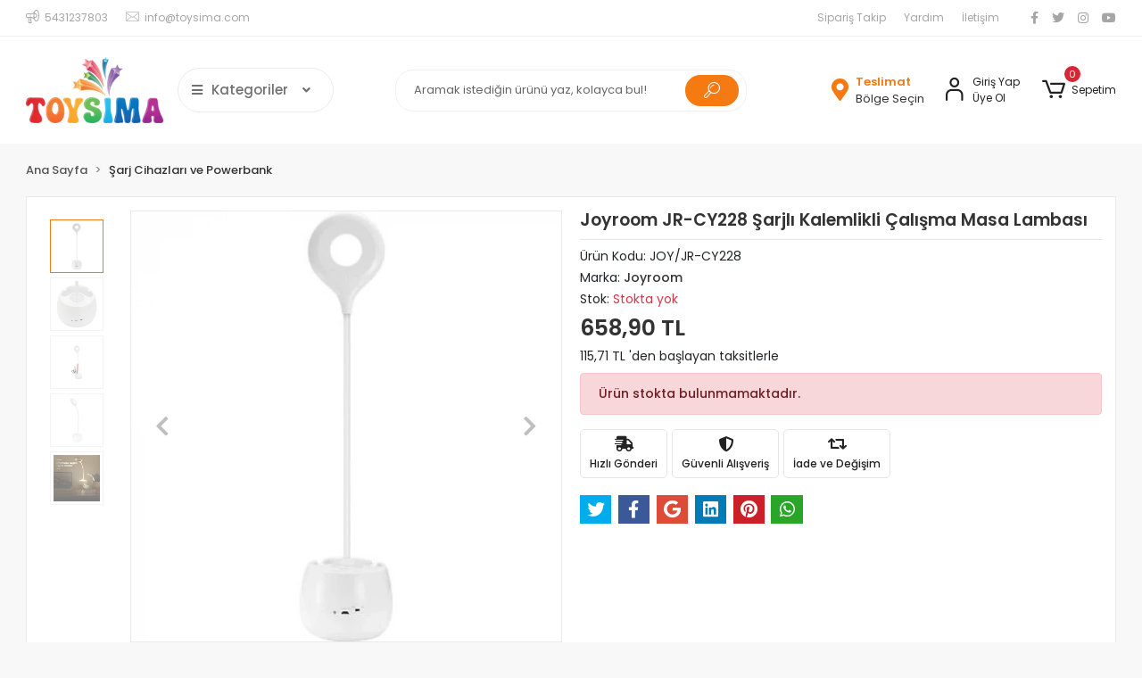

--- FILE ---
content_type: text/html; charset=UTF-8
request_url: https://www.toysima.com/joyroom-jr-cy228-sarjli-kalemlikli-calisma-masa-lambasi
body_size: 35616
content:
<!DOCTYPE html><html lang="tr"><head><meta http-equiv="X-UA-Compatible" content="IE=edge" /><meta http-equiv="Content-Type" content="text/html; charset=utf-8"/><meta name='viewport' content='width=device-width, user-scalable=yes'><link rel="preconnect" href="https://percdn.com/"/><link rel="dns-prefetch" href="https://percdn.com/"/><link rel="icon" href="https://percdn.com/f/281854/b3NDVUoyVXo4clZ3ZUdFOVU1NG5hQT09/images/logo/favicon-6.webp" /><link rel="stylesheet" type="text/css" href="https://www.toysima.com/template/smart/default/assets/plugins/bootstrap.soft.min.css?v=1661412851" /><link rel="stylesheet" type="text/css" href="https://www.toysima.com/template/smart/default/assets/style.min.css?v=1768266976" /><title>Joyroom JR-CY228 Şarjlı Kalemlikli Çalışma Masa Lambası</title><meta name="description" content="" /><link href="https://www.toysima.com/joyroom-jr-cy228-sarjli-kalemlikli-calisma-masa-lambasi" rel="canonical" /><meta property="og:title" content="Joyroom JR-CY228 Şarjlı Kalemlikli Çalışma Masa Lambası" /><meta property="og:site_name" content="toysima.com" /><meta property="og:type" content="product" /><meta property="og:url" content="https://www.toysima.com/joyroom-jr-cy228-sarjli-kalemlikli-calisma-masa-lambasi" /><meta property="og:keywords" content="" /><meta property="og:description" content="" /><meta property="og:image" content="https://percdn.com/f/281854/b3NDVUpHVTArYkI4Tmk4Z0dNOXJKYjhQSVl5OA/p/joyroom-jr-cy228-sarjli-kalemlikli-calisma-masa-lambasi-191127726-sw500sh500.png" /><meta property="og:image:width" content="700" /><meta property="og:image:height" content="700" /><link rel="preconnect" href="https://fonts.googleapis.com"><link rel="preconnect" href="https://fonts.gstatic.com" crossorigin><style type="text/css">
        body {
            font-family: 'Poppins', sans-serif;
        }
        :root{
            --body-bg:#f8f8f8;
            --menu-bg-color: #1c7ad2;
            --menu-color: #ffffff;
            --menu-color-hover: #ffffff;
            --main-color: #f47a11;
            --main-color2: #e7770d;
            --header-top-color: #a6a6a6;
            --header-top-color-hover: #f47a12;
            --add-cart-list: #ffffff;
            --add-cart-list-hover: #ffffff;
            --add-cart-list-bg: #f47a12;
            --add-cart-list-bg-hover: #e7770c;
            --buy-now: #fafafa;
            --buy-now-bg: #949494;
            --buy-now-hover: #ffffff;
            --buy-now-bg-hover: #747272;
            --add-cart-detail:#ffffff;
            --add-cart-detail-bg:#f47a12;
            --add-cart-detail-hover:#ffffff;
            --add-cart-detail-bg-hover:#e5760d;
            --complete-payment:#ffffff;
            --complete-payment-bg:#4dc761;
            --complete-payment-hover:#ffffff;
            --complete-payment-bg-hover:#3aa14b;
            --transition-time: .4s ease-out;
        };
        
    </style><link rel="stylesheet" type="text/css" href="https://www.toysima.com/theme/___panda/assets/style.css?v=1701972538" /><style type="text/css">
                            @media(min-width:1240px){
                .container,
                .container-sm,
                .container-md,
                .container-lg,
                .container-xl {
                    max-width: 1400px !important;
                    width: 97%;
                }
            }
            </style><script type="application/ld+json">{"@context":"https:\/\/schema.org","@type":"Website","url":"https:\/\/www.toysima.com","name":"Toysima Oyuncak","potentialAction":{"@type":"SearchAction","target":"https:\/\/www.toysima.com\/arama?k={search_term_string}","query-input":"required name=search_term_string"}}</script><script type="application/ld+json">{"@context":"https:\/\/schema.org","@type":"Store","name":"Toysima Oyuncak","url":"https:\/\/www.toysima.com","logo":"https:\/\/percdn.com\/f\/281854\/b3NDVUoyVXo4clZ3ZUdFOVU1NG5hQT09\/images\/logo\/logo-7.webp","image":"https:\/\/percdn.com\/f\/281854\/b3NDVUoyVXo4clZ3ZUdFOVU1NG5hQT09\/images\/logo\/logo-7.webp","address":"Ragıb Tüzün Caddesi No:410\/6 Yenimahalle\nAnkara"}</script><script type="application/ld+json">{"@context":"https:\/\/schema.org\/","@type":"Product","name":"Joyroom JR-CY228 Şarjlı Kalemlikli Çalışma Masa Lambası","image":["https:\/\/percdn.com\/f\/281854\/b3NDVUoyVTArYkI4Tmk4Z0dNOXJKYjhQSVl5OA\/p\/joyroom-jr-cy228-sarjli-kalemlikli-calisma-masa-lambasi-191127726-sw500sh500.webp","https:\/\/percdn.com\/f\/281854\/b3NDVUoyVTArYkI4Tmk4Z0dNOXJKYjhQSVl5OA\/p\/joyroom-jr-cy228-sarjli-kalemlikli-calisma-masa-lambasi-213496625-sw500sh500.webp","https:\/\/percdn.com\/f\/281854\/b3NDVUoyVTArYkI4Tmk4Z0dNOXJKYjhQSVl5OA\/p\/joyroom-jr-cy228-sarjli-kalemlikli-calisma-masa-lambasi-333479936-sw500sh500.webp","https:\/\/percdn.com\/f\/281854\/b3NDVUoyVTArYkI4Tmk4Z0dNOXJKYjhQSVl5OA\/p\/joyroom-jr-cy228-sarjli-kalemlikli-calisma-masa-lambasi-472786121-sw500sh500.webp","https:\/\/percdn.com\/f\/281854\/b3NDVUoyVTArYkI4Tmk4Z0dNOXJKYjhQSVl5OA\/p\/joyroom-jr-cy228-sarjli-kalemlikli-calisma-masa-lambasi-538931289-sw800sh800.webp"],"description":"","productId":"96884","mpn":"JOY\/JR-CY228","gtin":"89965466231136","sku":"JOY\/JR-CY228","brand":{"@type":"Brand","name":"Joyroom"},"offers":{"@type":"Offer","priceCurrency":"try","price":"658.90","itemCondition":"https:\/\/schema.org\/NewCondition","availability":"https:\/\/schema.org\/OutOfStock","priceValidUntil":"","seller":{"@type":"Organization","name":"Toysima Oyuncak"},"url":"https:\/\/www.toysima.com\/joyroom-jr-cy228-sarjli-kalemlikli-calisma-masa-lambasi"}}</script><meta name="yandex-verification" content="931c02dc1b0e4e94" /></head><body class="product-body "><section class="pattern-group pattern-group-t-0 pattern-group-p-product "><div class="no-container"><div class="pattern-group-body"><div class="p-g-b-c-wrapper"><div class="p-g-b-c-inner"><div class="p-g-mod p-g-mod-t-28 p-g-mod-header  p-g-mod-trans   "><div class="p-g-mod-body  p-g-mod-body-p-0  "><header class="desktop"><section class="h-contact"><div class="container"><div class="row"><div class="col-md-5"><div class="info"><a href="tel:5431237803" class="item pl-0"><i class="coreicon-megaphone"></i><span>
                                    5431237803
                                </span></a><a href="/cdn-cgi/l/email-protection#a6cfc8c0c9e6d2c9dfd5cfcbc788c5c9cb" class="item"><i class="coreicon-envelope-1"></i><span>
                                    <span class="__cf_email__" data-cfemail="b1d8dfd7def1c5dec8c2d8dcd09fd2dedc">[email&#160;protected]</span>
                                </span></a></div></div><div class="col-md-7"><div class="social-media float-right"><a href="https://www.facebook.com" class="fb" target="_blank"><i class="fab fa-facebook-f"></i></a><a href="https://www.twitter.com" class="tw" target="_blank"><i class="fab fa-twitter"></i></a><a href="https://www.instagram.com/toysimastore/" class="ins" target="_blank"><i class="fab fa-instagram"></i></a><a href="https://www.youtube.com" class="yt" target="_blank"><i class="fab fa-youtube"></i></a></div><div class="info float-right"><a href="https://www.toysima.com/siparis-takip-sid0" class="item">Sipariş Takip</a><a href="https://www.toysima.com/yardim" class="item">Yardım</a><a href="https://www.toysima.com/iletisim-sid4" class="item">İletişim</a></div><div class="clearfix"></div></div></div></div></section><section class="h-center"><div class="container"><div class="row"><div class="col-md-4"><div class="logo header-area first"><a href="https://www.toysima.com" ><img src="https://percdn.com/f/281854/b3NDVUoyVXo4clZ3ZUdFOVU1NG5hQT09/images/logo/logo-7.webp" alt="" /></a><div class="h-btn ml-3"><div class="dropdown-category"><div class="btn-categories"><i class="fas fa-bars"></i>
                                           Kategoriler
                                           
                                        <i class="fa fa-angle-down ml-3" aria-hidden="true"></i></div><div class="menu-left menu-left-index"><ul class="f-ul"><li class="f-li"><a class="f-item" href="https://www.toysima.com/kutu-oyunlari-c-52"><span class="name float-left">
                                        Kutu Oyunları
                </span><span class="icon float-right"><i class="fas fa-chevron-right"></i></span><div class="clearfix"></div></a></li><li class="f-li"><a class="f-item" href="https://www.toysima.com/ev-aksesuari-c-58"><span class="name float-left">
                                        Ev Aksesuarı
                </span><span class="icon float-right"><i class="fas fa-chevron-right"></i></span><div class="clearfix"></div></a></li><li class="f-li"><a class="f-item" href="https://www.toysima.com/kutu-oyunlari-c-59"><span class="name float-left">
                                        Kutu Oyunları
                </span><span class="icon float-right"><i class="fas fa-chevron-right"></i></span><div class="clearfix"></div></a></li><li class="f-li"><a class="f-item" href="https://www.toysima.com/0-3-oyuncak-c-61"><span class="name float-left">
                                        0-3  Oyuncak
                </span><span class="icon float-right"><i class="fas fa-chevron-right"></i></span><div class="clearfix"></div></a></li><li class="f-li"><a class="f-item" href="https://www.toysima.com/bul-tak-oyuncaklari-c-62"><span class="name float-left">
                                        Bul tak oyuncakları
                </span><span class="icon float-right"><i class="fas fa-chevron-right"></i></span><div class="clearfix"></div></a></li><li class="f-li"><a class="f-item" href="https://www.toysima.com/yapi-oyuncaklari-c-63"><span class="name float-left">
                                        Yapı Oyuncakları
                </span><span class="icon float-right"><i class="fas fa-chevron-right"></i></span><div class="clearfix"></div></a></li><li class="f-li"><a class="f-item" href="https://www.toysima.com/figur-oyuncaklar-c-65"><span class="name float-left">
                                        Figür Oyuncaklar
                </span><span class="icon float-right"><i class="fas fa-chevron-right"></i></span><div class="clearfix"></div></a><div class="menu-deep-box"><a class="title" href="https://www.toysima.com/figur-oyuncaklar">
                            Figür Oyuncaklar
                        </a></div></li><li class="f-li"><a class="f-item" href="https://www.toysima.com/kategori-oyuncak-egitici-oyun-setleri-oyun-setleri-c-522"><span class="name float-left">
                                        Kategori &gt; Oyuncak &gt; Eğitici Oyun Setleri &gt; Oyun Setleri
                </span><span class="icon float-right"><i class="fas fa-chevron-right"></i></span><div class="clearfix"></div></a></li><li class="f-li"><a class="f-item" href="https://www.toysima.com/kategori-oyuncak-figur-oyuncaklari-karakter-figurleri-c-524"><span class="name float-left">
                                        Kategori &gt; Oyuncak &gt; Figür Oyuncakları &gt; Karakter Figürleri
                </span><span class="icon float-right"><i class="fas fa-chevron-right"></i></span><div class="clearfix"></div></a></li><li class="f-li"><a class="f-item" href="https://www.toysima.com/kategori-oyuncak-oyun-hamuru-c-525"><span class="name float-left">
                                        Kategori &gt; Oyuncak &gt; Oyun Hamuru
                </span><span class="icon float-right"><i class="fas fa-chevron-right"></i></span><div class="clearfix"></div></a></li><li class="f-li"><a href="https://www.toysima.com/arama" class="f-item"><i class="fa fa-plus-square mr-2" aria-hidden="true"></i><span class="name">Tümünü Gör</span></a></li></ul></div></div></div></div></div><div class="col-md-4"><div class="header-area"><div class="search"><form action="https://www.toysima.com/arama" method="get" data-choose-action="redirect" data-smart-product-search-image><div class="input-box"><input type="text" name="k" class="form-control" placeholder="Aramak istediğin ürünü yaz, kolayca bul!"/></div><button type="submit" class="btn btn-orange btn-send"><i class="coreicon-search-1"></i></button></form></div></div></div><div class="col-md-4"><div class="header-area last"><div class="header-bar"><a href="javascript:;" onclick="shippingLocations()"
           data-toggle="tooltip" title=""
           class="button-shipping-location "
           data-shipping-location-tooltip><div class="icon"><i class="fas fa-map-marker-alt"></i></div><div class="text"><span class="name">Teslimat</span><span class="value"
                          data-shipping-location>
                        Bölge Seçin                </span></div></a><div class="bar-link bar-user mr-4"><span class="icon"><i class="coreicon-user-5"></i></span><div class="link"><a href="https://www.toysima.com/uye-giris"><span class="name">Giriş Yap</span></a><a href="https://www.toysima.com/uye-ol"><span class="name">Üye Ol</span></a></div></div><div class="dropdown header-cart-hover"><a class="bar-link bar-cart" href="https://www.toysima.com/sepet" id="console-menu-3" role="button"><span class="icon"><i class="coreicon-cart-2"></i><span class="count" data-cart-quantity>0</span></span><span class="name">Sepetim</span></a><div class="dropdown-menu" aria-labelledby="console-menu-3"><div class="top-header"><span class="title">
                                                Sepetim 
                                                <span class="count2" data-cart-quantity>0 </span><span class="count2-description">Ürün</span></span></div><div class="products" data-cart-products></div><div class="summary" data-cart-summary></div></div></div></div></div></div></div></div></section></header><header class="mobile"><div class="op-black"></div><div class="left"><a href="javascript:;" class="icon-group ml-1 btn-sidebar-menu"><i class="fas fa-align-right"></i></a><a href="javascript:;" class="icon-group ml-1 btn-sidebar-menu ml-2"><i class="coreicon-search-1"></i></a></div><div class="center"><div class="logo"><a href="https://www.toysima.com"><img src="https://percdn.com/f/281854/b3NDVUoyVXo4clZ3ZUdFOVU1NG5hQT09/images/logo/mobil-logo-8.webp" alt="" /></a></div></div><div class="right"><a href="https://www.toysima.com/sepet" class="icon-group mr-3"><i class="coreicon-basket-2"></i><span class="badge" data-cart-quantity>0</span></a><a href="javascript:;" class="icon-group mr-1 btn-sidebar-user"><i class="coreicon-user-5"></i></a></div><div class="clearfix"></div><nav class="sidebar-menu-type-2"><div class="logo-area"><a href="https://www.toysima.com" ><img src="https://percdn.com/f/281854/b3NDVUoyVXo4clZ3ZUdFOVU1NG5hQT09/images/logo/logo-7.webp" alt="" /></a><div class="mobile-menu-close"><i class="fas fa-times"></i></div></div><div class="scrollbar"><section class="mobile-search"><form action="https://www.toysima.com/arama" method="get"  data-choose-action="redirect" data-smart-mobile-product-search-image ><div class="input-box"><input type="text" name="k" class="form-control" placeholder="Ara.." /></div><button type="submit" class="btn btn-orange btn-send"><div><i class="coreicon-search"></i></div></button></form><div class="clearfix"></div></section><div class="mobil-area-title">
                   TÜM KATEGORİLER
                </div><div class="categories"><ul><li class="sc-52"><a href="https://www.toysima.com/kutu-oyunlari-c-52" data-id="52"><span class="name ">Kutu Oyunları</span><div class="clearfix"></div></a></li><li class="sc-58"><a href="https://www.toysima.com/ev-aksesuari-c-58" data-id="58"><span class="name ">Ev Aksesuarı</span><div class="clearfix"></div></a></li><li class="sc-59"><a href="https://www.toysima.com/kutu-oyunlari-c-59" data-id="59"><span class="name ">Kutu Oyunları</span><div class="clearfix"></div></a></li><li class="sc-61"><a href="https://www.toysima.com/0-3-oyuncak-c-61" data-id="61"><span class="name ">0-3  Oyuncak</span><div class="clearfix"></div></a></li><li class="sc-62"><a href="https://www.toysima.com/bul-tak-oyuncaklari-c-62" data-id="62"><span class="name ">Bul tak oyuncakları</span><div class="clearfix"></div></a></li><li class="sc-63"><a href="https://www.toysima.com/yapi-oyuncaklari-c-63" data-id="63"><span class="name ">Yapı Oyuncakları</span><div class="clearfix"></div></a></li><li class="sc-65"><a href="javascript:;" class="btn-categories-show" data-id="65"><span class="name float-left">Figür Oyuncaklar</span><span class="icon float-right"><i class="fas fa-angle-right"></i></span><div class="clearfix"></div></a><ul class="multi categories-list-65"><li class="sc-65-all"><a href="https://www.toysima.com/figur-oyuncaklar-c-65"><span class="name float-left">
                            Tüm
                            Figür Oyuncaklar</span><div class="clearfix"></div></a></li><li class="sc-3243"><a href="javascript:;" class="btn-categories-show" data-id="3243"><span class="name float-left">Figür Oyuncaklar</span><span class="icon float-right"><i class="fas fa-angle-right"></i></span><div class="clearfix"></div></a><ul class="multi categories-list-3243"><li class="sc-3243-all"><a href="https://www.toysima.com/figur-oyuncaklar"><span class="name float-left">
                            Tüm
                            Figür Oyuncaklar</span><div class="clearfix"></div></a></li><li class="sc-3244"><a href="https://www.toysima.com/figur-oyuncaklar-3611" data-id="3244"><span class="name ">Figür Oyuncaklar</span><div class="clearfix"></div></a></li></ul></li></ul></li><li class="sc-522"><a href="https://www.toysima.com/kategori-oyuncak-egitici-oyun-setleri-oyun-setleri-c-522" data-id="522"><span class="name ">Kategori > Oyuncak > Eğitici Oyun Setleri > Oyun Setleri</span><div class="clearfix"></div></a></li><li class="sc-524"><a href="https://www.toysima.com/kategori-oyuncak-figur-oyuncaklari-karakter-figurleri-c-524" data-id="524"><span class="name ">Kategori > Oyuncak > Figür Oyuncakları > Karakter Figürleri</span><div class="clearfix"></div></a></li><li class="sc-525"><a href="https://www.toysima.com/kategori-oyuncak-oyun-hamuru-c-525" data-id="525"><span class="name ">Kategori > Oyuncak > Oyun Hamuru</span><div class="clearfix"></div></a></li><li class="sc-528"><a href="https://www.toysima.com/kategori-kutu-oyunlari-masa-oyunlari-c-528" data-id="528"><span class="name ">Kategori > Kutu Oyunları > Masa Oyunları</span><div class="clearfix"></div></a></li><li class="sc-530"><a href="https://www.toysima.com/kategori-oyuncak-oyuncak-robotlar-c-530" data-id="530"><span class="name ">Kategori > Oyuncak > Oyuncak Robotlar</span><div class="clearfix"></div></a></li><li class="sc-531"><a href="https://www.toysima.com/kategori-oyuncak-lego-ve-parcali-bloklar-c-531" data-id="531"><span class="name ">Kategori > Oyuncak > Lego ve Parçalı Bloklar</span><div class="clearfix"></div></a></li><li class="sc-540"><a href="https://www.toysima.com/kategori-oyuncak-egitici-bebek-oyuncaklari-donence-ve-projektorler-c-540" data-id="540"><span class="name ">Kategori > Oyuncak > Eğitici Bebek Oyuncakları > Dönence ve Projektörler</span><div class="clearfix"></div></a></li><li class="sc-545"><a href="https://www.toysima.com/kategori-oyuncak-oyuncak-araclar-oyuncak-tirlar-c-545" data-id="545"><span class="name ">Kategori > Oyuncak > Oyuncak Araçlar > Oyuncak Tırlar</span><div class="clearfix"></div></a></li><li class="sc-556"><a href="https://www.toysima.com/kategori-oyuncak-oyuncak-araclar-oyuncak-is-makinalari-c-556" data-id="556"><span class="name ">Kategori > Oyuncak > Oyuncak Araçlar > Oyuncak İş Makinaları</span><div class="clearfix"></div></a></li><li class="sc-557"><a href="https://www.toysima.com/kategori-kitap-ve-kirtasiye-okul-cantalari-sirt-cantasi-c-557" data-id="557"><span class="name ">Kategori > Kitap ve Kırtasiye > Okul Çantaları > Sırt Çantası</span><div class="clearfix"></div></a></li><li class="sc-586"><a href="https://www.toysima.com/kategori-cocuk-oda-aksesuarlari-resim-cerceveleri-c-586" data-id="586"><span class="name ">Kategori > Çocuk Oda Aksesuarları > Resim Çerçeveleri</span><div class="clearfix"></div></a></li><li class="sc-590"><a href="https://www.toysima.com/kategori-oyuncak-oyuncak-araclar-oyuncak-itfaiyeler-c-590" data-id="590"><span class="name ">Kategori > Oyuncak > Oyuncak Araçlar > Oyuncak İtfaiyeler</span><div class="clearfix"></div></a></li><li class="sc-595"><a href="https://www.toysima.com/kategori-tv-oyun-ve-elektronik-tv-video-oyunlari-c-595" data-id="595"><span class="name ">Kategori > TV Oyun ve Elektronik > TV - Video Oyunları</span><div class="clearfix"></div></a></li><li class="sc-607"><a href="https://www.toysima.com/kategori-kostum-ve-aksesuar-kostumler-cocuk-kostumleri-c-607" data-id="607"><span class="name ">Kategori > Kostüm ve Aksesuar > Kostümler > Çocuk Kostümleri</span><div class="clearfix"></div></a></li><li class="sc-610"><a href="https://www.toysima.com/kategori-cocuk-oda-aksesuarlari-duvar-susleri-c-610" data-id="610"><span class="name ">Kategori > Çocuk Oda Aksesuarları > Duvar Süsleri</span><div class="clearfix"></div></a></li><li class="sc-943"><a href="https://www.toysima.com/ofis-urunleri/kagit-urunleri/fotokopi-kagitlari-c-943" data-id="943"><span class="name ">Fotokopi Kağıtları</span><div class="clearfix"></div></a></li><li class="sc-1332"><a href="https://www.toysima.com/mutfak-gerecleri-fircalar-c-1332" data-id="1332"><span class="name ">Mutfak Gereçleri >>> Fırçalar</span><div class="clearfix"></div></a></li><li class="sc-1339"><a href="https://www.toysima.com/mutfak-gerecleri-baharatlik-ve-cam-urunleri-c-1339" data-id="1339"><span class="name ">Mutfak Gereçleri >>> Baharatlık ve Cam ürünleri</span><div class="clearfix"></div></a></li><li class="sc-1360"><a href="https://www.toysima.com/figur-bebekler-c-1360" data-id="1360"><span class="name ">Figür Bebekler</span><div class="clearfix"></div></a></li><li class="sc-2092"><a href="https://www.toysima.com/ebru-boyalari-ve-yrd.-malz." data-id="2092"><span class="name ">Ebru Boyaları Ve Yrd. Malz.</span><div class="clearfix"></div></a></li><li class="sc-2772"><a href="https://www.toysima.com/elektronik-aksesuarlar-4026" data-id="2772"><span class="name ">Elektronik Aksesuarlar</span><div class="clearfix"></div></a></li><li class="sc-2782"><a href="javascript:;" class="btn-categories-show" data-id="2782"><span class="name float-left">Otomobil & Motosiklet</span><span class="icon float-right"><i class="fas fa-angle-right"></i></span><div class="clearfix"></div></a><ul class="multi categories-list-2782"><li class="sc-2782-all"><a href="https://www.toysima.com/otomobil-motosiklet"><span class="name float-left">
                            Tüm
                            Otomobil & Motosiklet</span><div class="clearfix"></div></a></li><li class="sc-3028"><a href="https://www.toysima.com/arac-sarji" data-id="3028"><span class="name ">Araç Şarjı</span><div class="clearfix"></div></a></li></ul></li><li class="sc-3031"><a href="https://www.toysima.com/kulakliklar" data-id="3031"><span class="name ">kulaklıklar</span><div class="clearfix"></div></a></li></ul></div><div class="mobil-area-title">
                    YARDIM MERKEZİ
                </div><div class="mobil-area-2"><div class="short-link border-1"><a href="https://www.toysima.com/uye-giris"><i class="coreicon-user-3"></i>
                                    Giriş Yap
                                </a></div><div class="short-link border-2"><a href="https://www.toysima.com/uye-ol"><i class="coreicon-user-4"></i>
                                    Üye Ol
                                </a></div><div class="short-link border-3"><a href="https://www.toysima.com/siparis-takip-sid0"><i class="coreicon-cart"></i>
                                Sipariş Takip
                            </a></div><div class="short-link border-4"><a href="https://www.toysima.com/sss-sid0"><i class="coreicon-note"></i> 
                                S.S.S
                            </a></div></div></div></div></nav><nav class="sidebar-user"><div class="title">
                Hesabım
                <a href="javascript:;" class="btn-sidebar-user btn-close"><i class="fas fa-times-circle"></i></a></div><div class="scrollbar"><div class="login-menu"><a href="https://www.toysima.com/uye-giris"><i class="coreicon-user-5"></i> Giriş Yap</a><a href="https://www.toysima.com/uye-ol"><i class="coreicon-user-5"></i> Üye Ol</a><a href="https://www.toysima.com/uye-giris?sayfa=sifre"><i class="coreicon-user-5"></i>Şifremi Unuttum</a></div><div class="title-alt">
                    Müşteri Hizmetleri
                </div><div class="footer-links"><ul><li><a href="javascript:;"><i class="coreicon-megaphone mr-2"></i>
                                5431237803
                            </a></li><li><a href="/cdn-cgi/l/email-protection#cea7a0a8a18ebaa1b7bda7a3afe0ada1a3"><i class="coreicon-envelope-1 mr-2"></i><span>
                                    <span class="__cf_email__" data-cfemail="f39a9d959cb3879c8a809a9e92dd909c9e">[email&#160;protected]</span>
                                </span></a></li></ul></div><div class="title-alt">
                    Diğer
                </div><div class="footer-links"><ul><li><a href="https://www.toysima.com/hakkimizda-sID1">
                                    Hakkımızda
                                </a></li><li><a href="https://www.toysima.com/kullanici-sozlesmesi-sID3">
                                    Kullanıcı Sözleşmesi
                                </a></li><li><a href="https://www.toysima.com/iletisim-sid4">
                                    İletişim
                                </a></li><li><a href="https://www.toysima.com/mesafeli-satis-sozlesmesi-sID5">
                                    Mesafeli Satış Sözleşmesi
                                </a></li><li><a href="https://www.toysima.com/gizlilik-ve-guvenlik-sozlesmesi-sID6">
                                    Gizlilik ve Güvenlik Sözleşmesi
                                </a></li><li><a href="https://www.toysima.com/cerez-potikasi-sID7">
                                    Çerez Potikası
                                </a></li><li><a href="https://www.toysima.com/site-kullanim-kosullari-sID8">
                                    Site Kullanım Koşulları
                                </a></li><li><a href="https://www.toysima.com/kvkk-aydinlatma-metni-sID9">
                                    KVKK Aydınlatma Metni
                                </a></li><li><a href="https://www.toysima.com/kvkk-basvuru-formu-sID10">
                                    KVKK Başvuru Formu
                                </a></li><li><a href="https://www.toysima.com/kvkk-politika-belgemiz-sID11">
                                    Kvkk Politika Belgemiz
                                </a></li><li><a href="https://www.toysima.com/sss-sid0">
                                    Sıkça Sorulan Sorular
                                </a></li><li><a href="https://www.toysima.com/siparis-takip-sid0">
                                    Sipariş Takip
                                </a></li><li><a href="https://www.toysima.com/havale-bildirim-sid0">
                                    Havale Bildirimleri
                                </a></li></ul></div></div></nav></header><div class="mobile-header-space"></div></div></div></div></div></div></div></section><section class="pattern-group pattern-group-t-0 pattern-group-p-product "><div class="container"><div class="pattern-group-body"><div class="row"><div class="col-list col-0 d-none col-sm-0 d-sm-none col-md-12 d-md-block col-lg-12 d-lg-block col-xl-12 d-xl-block p-g-b-c-0"><div class="p-g-b-c-wrapper"><div class="p-g-b-c-inner"><div class="p-g-mod p-g-mod-t-27 p-g-mod-breadcrumb  p-g-mod-trans   "><div class="p-g-mod-body  p-g-mod-body-p-0  "><nav aria-label="breadcrumb" class="breadcrumb-wrapper"><ol class="breadcrumb" itemscope itemtype="http://schema.org/BreadcrumbList"><li class="breadcrumb-item" itemprop="itemListElement" itemscope itemtype="http://schema.org/ListItem"><a itemprop="item" href="https://www.toysima.com"><span itemprop='name'>Ana Sayfa</span><meta itemprop="position" content="1" /></a></li><li class="breadcrumb-item" itemprop="itemListElement" itemscope itemtype="http://schema.org/ListItem"><a itemprop="item" href="https://www.toysima.com/sarj-cihazlari-ve-powerbank"><span itemprop='name'>Şarj Cihazları ve Powerbank</span><meta itemprop="position" content="2" /></a></li></ol></nav></div></div></div></div></div></div></div></div></section><section class="pattern-group pattern-group-t-0 pattern-group-p-product "><div class="container"><div class="pattern-group-body"><div class="row"><div class="col-list col-12 d-block col-sm-12 d-sm-block col-md-12 d-md-block col-lg-12 d-lg-block col-xl-12 d-xl-block p-g-b-c-0"><div class="p-g-b-c-wrapper"><div class="p-g-b-c-inner"><div class="p-g-mod p-g-mod-t-13 p-g-mod-base-content   "><div class="p-g-mod-body  "><div class="product-profile-1" data-product-id="96884"><div class="row"><div class="col-lg-6"><div id="product-profile-carousel-96884" class="carousel slide ppc-ctype-3" data-ride="carousel" data-variant-slide="active"><div class="row"><div class="col-md-2"><ol class="carousel-indicators"><li data-target="#product-profile-carousel-96884" 
                                data-slide-to="0" class="active "
                                data-variant-index="" data-variant-value=""><img class="d-block w-100 xzoom-gallery" src="https://percdn.com/f/281854/b3NDVUoyVTArYkI4Tmk4Z0hzOXJKYmtQSVl5OA/p/joyroom-jr-cy228-sarjli-kalemlikli-calisma-masa-lambasi-191127726-sw500sh500.webp" xpreview="https://percdn.com/f/281854/b3NDVUoyVTArYkI4Tmk4Z0dNOXJKYjhQSVl5OA/p/joyroom-jr-cy228-sarjli-kalemlikli-calisma-masa-lambasi-191127726-sw500sh500.webp" alt="Joyroom JR-CY228 Şarjlı Kalemlikli Çalışma Masa Lambası"></li><li data-target="#product-profile-carousel-96884" 
                                data-slide-to="1" class=" "
                                data-variant-index="" data-variant-value=""><img class="d-block w-100 xzoom-gallery" src="https://percdn.com/f/281854/b3NDVUoyVTArYkI4Tmk4Z0hzOXJKYmtQSVl5OA/p/joyroom-jr-cy228-sarjli-kalemlikli-calisma-masa-lambasi-213496625-sw500sh500.webp" xpreview="https://percdn.com/f/281854/b3NDVUoyVTArYkI4Tmk4Z0dNOXJKYjhQSVl5OA/p/joyroom-jr-cy228-sarjli-kalemlikli-calisma-masa-lambasi-213496625-sw500sh500.webp" alt="Joyroom JR-CY228 Şarjlı Kalemlikli Çalışma Masa Lambası"></li><li data-target="#product-profile-carousel-96884" 
                                data-slide-to="2" class=" "
                                data-variant-index="" data-variant-value=""><img class="d-block w-100 xzoom-gallery" src="https://percdn.com/f/281854/b3NDVUoyVTArYkI4Tmk4Z0hzOXJKYmtQSVl5OA/p/joyroom-jr-cy228-sarjli-kalemlikli-calisma-masa-lambasi-333479936-sw500sh500.webp" xpreview="https://percdn.com/f/281854/b3NDVUoyVTArYkI4Tmk4Z0dNOXJKYjhQSVl5OA/p/joyroom-jr-cy228-sarjli-kalemlikli-calisma-masa-lambasi-333479936-sw500sh500.webp" alt="Joyroom JR-CY228 Şarjlı Kalemlikli Çalışma Masa Lambası"></li><li data-target="#product-profile-carousel-96884" 
                                data-slide-to="3" class=" "
                                data-variant-index="" data-variant-value=""><img class="d-block w-100 xzoom-gallery" src="https://percdn.com/f/281854/b3NDVUoyVTArYkI4Tmk4Z0hzOXJKYmtQSVl5OA/p/joyroom-jr-cy228-sarjli-kalemlikli-calisma-masa-lambasi-472786121-sw500sh500.webp" xpreview="https://percdn.com/f/281854/b3NDVUoyVTArYkI4Tmk4Z0dNOXJKYjhQSVl5OA/p/joyroom-jr-cy228-sarjli-kalemlikli-calisma-masa-lambasi-472786121-sw500sh500.webp" alt="Joyroom JR-CY228 Şarjlı Kalemlikli Çalışma Masa Lambası"></li><li data-target="#product-profile-carousel-96884" 
                                data-slide-to="4" class=" "
                                data-variant-index="" data-variant-value=""><img class="d-block w-100 xzoom-gallery" src="https://percdn.com/f/281854/b3NDVUoyVTArYkI4Tmk4Z0hzOXJKYmtQSVl5OA/p/joyroom-jr-cy228-sarjli-kalemlikli-calisma-masa-lambasi-538931289-sw800sh800.webp" xpreview="https://percdn.com/f/281854/b3NDVUoyVTArYkI4Tmk4Z0dNOXJKYjhQSVl5OA/p/joyroom-jr-cy228-sarjli-kalemlikli-calisma-masa-lambasi-538931289-sw800sh800.webp" alt="Joyroom JR-CY228 Şarjlı Kalemlikli Çalışma Masa Lambası"></li></ol></div><div class="col-md-10"><div class="carousel-outer"><div class="carousel-inner"><div class="carousel-item active "
                                    data-variant-index="" data-variant-value=""><a href="https://percdn.com/f/281854/b3NDVUoyVTArYkI4Tmk4Z1RvTTZKYms9/p/joyroom-jr-cy228-sarjli-kalemlikli-calisma-masa-lambasi-191127726-sw500sh500.webp" data-fancybox="images" data-caption="Joyroom JR-CY228 Şarjlı Kalemlikli Çalışma Masa Lambası"><img class="xzoom" id="xzoom-default" src="https://percdn.com/f/281854/b3NDVUoyVTArYkI4Tmk4Z0dNOXJKYjhQSVl5OA/p/joyroom-jr-cy228-sarjli-kalemlikli-calisma-masa-lambasi-191127726-sw500sh500.webp" alt="Joyroom JR-CY228 Şarjlı Kalemlikli Çalışma Masa Lambası" xoriginal="https://percdn.com/f/281854/b3NDVUoyVTArYkI4Tmk4Z1RvTTZKYms9/p/joyroom-jr-cy228-sarjli-kalemlikli-calisma-masa-lambasi-191127726-sw500sh500.webp"></a></div><div class="carousel-item  "
                                    data-variant-index="" data-variant-value=""><a href="https://percdn.com/f/281854/b3NDVUoyVTArYkI4Tmk4Z1RvTTZKYms9/p/joyroom-jr-cy228-sarjli-kalemlikli-calisma-masa-lambasi-213496625-sw500sh500.webp" data-fancybox="images" data-caption="Joyroom JR-CY228 Şarjlı Kalemlikli Çalışma Masa Lambası"><img class="xzoom" id="xzoom-default" src="https://percdn.com/f/281854/b3NDVUoyVTArYkI4Tmk4Z0dNOXJKYjhQSVl5OA/p/joyroom-jr-cy228-sarjli-kalemlikli-calisma-masa-lambasi-213496625-sw500sh500.webp" alt="Joyroom JR-CY228 Şarjlı Kalemlikli Çalışma Masa Lambası" xoriginal="https://percdn.com/f/281854/b3NDVUoyVTArYkI4Tmk4Z1RvTTZKYms9/p/joyroom-jr-cy228-sarjli-kalemlikli-calisma-masa-lambasi-213496625-sw500sh500.webp"></a></div><div class="carousel-item  "
                                    data-variant-index="" data-variant-value=""><a href="https://percdn.com/f/281854/b3NDVUoyVTArYkI4Tmk4Z1RvTTZKYms9/p/joyroom-jr-cy228-sarjli-kalemlikli-calisma-masa-lambasi-333479936-sw500sh500.webp" data-fancybox="images" data-caption="Joyroom JR-CY228 Şarjlı Kalemlikli Çalışma Masa Lambası"><img class="xzoom" id="xzoom-default" src="https://percdn.com/f/281854/b3NDVUoyVTArYkI4Tmk4Z0dNOXJKYjhQSVl5OA/p/joyroom-jr-cy228-sarjli-kalemlikli-calisma-masa-lambasi-333479936-sw500sh500.webp" alt="Joyroom JR-CY228 Şarjlı Kalemlikli Çalışma Masa Lambası" xoriginal="https://percdn.com/f/281854/b3NDVUoyVTArYkI4Tmk4Z1RvTTZKYms9/p/joyroom-jr-cy228-sarjli-kalemlikli-calisma-masa-lambasi-333479936-sw500sh500.webp"></a></div><div class="carousel-item  "
                                    data-variant-index="" data-variant-value=""><a href="https://percdn.com/f/281854/b3NDVUoyVTArYkI4Tmk4Z1RvTTZKYms9/p/joyroom-jr-cy228-sarjli-kalemlikli-calisma-masa-lambasi-472786121-sw500sh500.webp" data-fancybox="images" data-caption="Joyroom JR-CY228 Şarjlı Kalemlikli Çalışma Masa Lambası"><img class="xzoom" id="xzoom-default" src="https://percdn.com/f/281854/b3NDVUoyVTArYkI4Tmk4Z0dNOXJKYjhQSVl5OA/p/joyroom-jr-cy228-sarjli-kalemlikli-calisma-masa-lambasi-472786121-sw500sh500.webp" alt="Joyroom JR-CY228 Şarjlı Kalemlikli Çalışma Masa Lambası" xoriginal="https://percdn.com/f/281854/b3NDVUoyVTArYkI4Tmk4Z1RvTTZKYms9/p/joyroom-jr-cy228-sarjli-kalemlikli-calisma-masa-lambasi-472786121-sw500sh500.webp"></a></div><div class="carousel-item  "
                                    data-variant-index="" data-variant-value=""><a href="https://percdn.com/f/281854/b3NDVUoyVTArYkI4Tmk4Z1RvTTZKYms9/p/joyroom-jr-cy228-sarjli-kalemlikli-calisma-masa-lambasi-538931289-sw800sh800.webp" data-fancybox="images" data-caption="Joyroom JR-CY228 Şarjlı Kalemlikli Çalışma Masa Lambası"><img class="xzoom" id="xzoom-default" src="https://percdn.com/f/281854/b3NDVUoyVTArYkI4Tmk4Z0dNOXJKYjhQSVl5OA/p/joyroom-jr-cy228-sarjli-kalemlikli-calisma-masa-lambasi-538931289-sw800sh800.webp" alt="Joyroom JR-CY228 Şarjlı Kalemlikli Çalışma Masa Lambası" xoriginal="https://percdn.com/f/281854/b3NDVUoyVTArYkI4Tmk4Z1RvTTZKYms9/p/joyroom-jr-cy228-sarjli-kalemlikli-calisma-masa-lambasi-538931289-sw800sh800.webp"></a></div></div><a class="carousel-control-prev" href="#product-profile-carousel-96884" role="button" data-slide="prev"><i class="fa fa-chevron-left"></i></a><a class="carousel-control-next" href="#product-profile-carousel-96884" role="button" data-slide="next"><i class="fa fa-chevron-right"></i></a></div></div></div></div></div><div class="col-lg-6"><h1 class="title">Joyroom JR-CY228 Şarjlı Kalemlikli Çalışma Masa Lambası</h1><ul class="product-profile-info"><li>
                            Ürün Kodu: <span class="value">JOY/JR-CY228</span></li><li>
                            Marka: 
                            <a href="https://www.toysima.com/joyroom" title="Joyroom"><span class="value">Joyroom</span></a></li><li>
                            Stok: 
                            <span class="value"><span class="text-danger">Stokta yok</span></span></li><li><div class="product-price-group"><div class="prices"><div class="sale-price sale-variant-price ">
                                    658,90 TL
                                </div></div></div></li><div class="product-rate">
                                                                                            115,71 TL &#039;den başlayan taksitlerle
                                                    </div></ul><div class="alert alert-danger mt-2">
                        Ürün stokta bulunmamaktadır.
                    </div><div class="product-badges"><div class="p-badge shipping-fast"><i class="fas fa-shipping-fast"></i><span>Hızlı Gönderi</span></div><div class="p-badge door-payment"><i class="fas fa-shield-alt"></i><span>Güvenli Alışveriş</span></div><div class="p-badge credit-card"><i class="fas fa-retweet"></i><span>İade ve Değişim</span></div></div><div class="social-share-special"></div></div></div></div></div></div></div></div></div></div></div></div></section><section class="pattern-group pattern-group-t-0 pattern-group-p-product "><div class="container"><div class="pattern-group-body"><div class="row"><div class="col-list col-12 d-block col-sm-12 d-sm-block col-md-12 d-md-block col-lg-12 d-lg-block col-xl-12 d-xl-block p-g-b-c-0"><div class="p-g-b-c-wrapper"><div class="p-g-b-c-inner"><div class="p-g-mod p-g-mod-t-74 p-g-mod-base-content   "><div class="p-g-mod-body  p-g-mod-body-p-0  "><div class="product-customer-actions"><div class="action favourite" data-favourite-product-id="96884"><a href="javascript:;"
               class="button d-block add-favorite"
               onclick="userProductFavourite('add', 96884)"><i class="far fa-heart"></i><span>Favorilerime Ekle</span></a><a href="javascript:;"
               class="button d-none remove-favorite"
               onclick="userProductFavourite('remove', 96884)"><i class="fa fa-heart"></i><span>Favorilerimden Çıkar</span></a></div><div class="action recommend"><a href="javascript:;" class="button"
               onclick="visitorProductRecommend(96884)"><i class="far fa-envelope"></i><span>Tavsiye Et</span></a></div><div class="action comment"><a href="javascript:;" class="button"
               data-toggle="tooltip" data-placement="bottom" title="Ürünle ilgili görüşlerini yaz"
               onclick="userProductComment(96884)"><i class="far fa-comment-dots"></i><span>Yorum Yaz</span></a></div><div class="action compare"><a href="javascript:;" class="button"
               data-toggle="tooltip" data-placement="bottom" title="Karşılaştırma listenize ekleyin"
               onclick="preCompareList(96884)"><i class="fas fa-exchange-alt"></i><span>Karşılaştır</span><span data-compare-list-count></span></a></div><div class="action quantity-alert " data-user-product-quantity-alert="96884"><a href="javascript:;"
               data-toggle="tooltip" data-placement="bottom"
               title="Ürün stoklara girdiğinde e-posta bilgilendirileceksiniz"
               class="button"
               onclick="userProductQuantityAlert(96884, 'add')"><i class="far fa-bell"></i><span>Gelince Haber Ver</span></a></div><div class="action phone-request"><a href="javascript:;" class="button"
               data-toggle="tooltip" data-placement="bottom" title="Telefonla sipariş talebi"
               onclick="phoneOrderRequest(96884)"><i class="fas fa-phone-alt"></i><span>Telefonla Sipariş</span></a></div><div class="action product-suggestion"><a href="javascript:;" class="button"
               data-toggle="tooltip" data-placement="bottom" title="Ürün ile ilgili önerilerde bulunabilirsiniz"
               onclick="productSuggestion(96884)"><i class="far fa-flag"></i><span>Ürün Önerileri</span></a></div></div></div></div></div></div></div></div></div></div></section><section class="pattern-group pattern-group-t-1 pattern-group-p-product product-details-tab-product-details-tab-colorful"><div class="container"><div class="pattern-group-body"><div class="p-g-tab-wrapper p-g-tab-direction-0"><div class="p-g-t-nav"><ul class="nav" role="tablist"><li class="nav-item" role="presentation"><a class="nav-link  active "                                                 id="p-g-nav-1263-0-tab" data-toggle="pill" href="#p-g-nav-1263-0"
                                                role="tab" aria-controls="p-g-nav-1263-0" aria-selected="true"><span>Ürün Açıklaması</span></a></li><li class="nav-item" role="presentation"><a class="nav-link "                                                 id="p-g-nav-1263-1-tab" data-toggle="pill" href="#p-g-nav-1263-1"
                                                role="tab" aria-controls="p-g-nav-1263-1" aria-selected="true"><span>Garanti ve Teslimat</span></a></li><li class="nav-item" role="presentation"><a class="nav-link " onclick="loadPatternGroupCol('p-g-nav-1263-2', '1263', '2')"                                                id="p-g-nav-1263-2-tab" data-toggle="pill" href="#p-g-nav-1263-2"
                                                role="tab" aria-controls="p-g-nav-1263-2" aria-selected="true"><span>Taksit Seçenekleri</span></a></li><li class="nav-item" role="presentation"><a class="nav-link " onclick="loadPatternGroupCol('p-g-nav-1263-3', '1263', '3')"                                                id="p-g-nav-1263-3-tab" data-toggle="pill" href="#p-g-nav-1263-3"
                                                role="tab" aria-controls="p-g-nav-1263-3" aria-selected="true"><span>Yorumlar</span></a></li></ul></div><div class="tab-content"><div class="tab-pane show active  p-g-b-c-0" id="p-g-nav-1263-0" role="tabpanel" aria-labelledby="p-g-nav-1263-0-tab"><div class="p-g-b-c-wrapper"><div class="p-g-b-c-inner" ><div class="p-g-mod p-g-mod-t-48 p-g-mod-product-det   "><div class="p-g-mod-body  "><div class="raw-content"><P><STRONG><FONT size=4>Joyroom JR-CY228 Şarjlı Dokunmatik Panel, Kalemlikli Çalışma Masa Lambası</FONT></STRONG></P><P><STRONG><FONT size=4></FONT></STRONG>&nbsp;</P><FONT size=4><P style='BOX-SIZING: border-box; FONT-SIZE: 14px; MAX-WIDTH: 1152px !important; FONT-FAMILY: -apple-system, BlinkMacSystemFont, Arial, Roboto, Oxygen, Ubuntu, Cantarell, "Fira Sans", "Droid Sans", "Helvetica Neue", sans-serif; WHITE-SPACE: normal; WORD-SPACING: 0px; TEXT-TRANSFORM: none; FONT-WEIGHT: 400; COLOR: rgb(72,72,72); OUTLINE-WIDTH: 0px; FONT-STYLE: normal; OUTLINE-STYLE: none; ORPHANS: 2; WIDOWS: 2; MARGIN: 0px 0px 16px; LETTER-SPACING: normal; OUTLINE-COLOR: invert; LINE-HEIGHT: normal !important; BACKGROUND-COLOR: rgb(255,255,255); TEXT-INDENT: 0px; font-variant-ligatures: normal; font-variant-caps: normal; -webkit-text-stroke-width: 0px; text-decoration-thickness: initial; text-decoration-style: initial; text-decoration-color: initial'><B style="BOX-SIZING: border-box; BORDER-TOP: 0px; BORDER-RIGHT: 0px; VERTICAL-ALIGN: baseline; BORDER-BOTTOM: 0px; FONT-WEIGHT: 700 !important; OUTLINE-WIDTH: 0px; PADDING-BOTTOM: 0px; PADDING-TOP: 0px; OUTLINE-STYLE: none; PADDING-LEFT: 0px; BORDER-LEFT: 0px; MARGIN: 0px; OUTLINE-COLOR: invert; LINE-HEIGHT: normal !important; PADDING-RIGHT: 0px"><U style="BOX-SIZING: border-box; BORDER-TOP: 0px; BORDER-RIGHT: 0px; VERTICAL-ALIGN: baseline; BORDER-BOTTOM: 0px; OUTLINE-WIDTH: 0px; PADDING-BOTTOM: 0px; PADDING-TOP: 0px; OUTLINE-STYLE: none; PADDING-LEFT: 0px; BORDER-LEFT: 0px; MARGIN: 0px; OUTLINE-COLOR: invert; LINE-HEIGHT: normal !important; PADDING-RIGHT: 0px">Ürün Açıklaması</U></B></P><UL style='LIST-STYLE-TYPE: none; BOX-SIZING: border-box; FONT-SIZE: 14px; MAX-WIDTH: 1152px !important; BORDER-TOP: 0px; FONT-FAMILY: -apple-system, BlinkMacSystemFont, Arial, Roboto, Oxygen, Ubuntu, Cantarell, "Fira Sans", "Droid Sans", "Helvetica Neue", sans-serif; BORDER-RIGHT: 0px; VERTICAL-ALIGN: baseline; WHITE-SPACE: normal; WORD-SPACING: 0px; BORDER-BOTTOM: 0px; TEXT-TRANSFORM: none; FONT-WEIGHT: 400; COLOR: rgb(72,72,72); OUTLINE-WIDTH: 0px; PADDING-BOTTOM: 0px; FONT-STYLE: normal; PADDING-TOP: 0px; OUTLINE-STYLE: none; PADDING-LEFT: 0px; BORDER-LEFT: 0px; ORPHANS: 2; WIDOWS: 2; MARGIN: 0px; LETTER-SPACING: normal; OUTLINE-COLOR: invert; LINE-HEIGHT: normal !important; PADDING-RIGHT: 0px; BACKGROUND-COLOR: rgb(255,255,255); TEXT-INDENT: 0px; font-variant-ligatures: normal; font-variant-caps: normal; -webkit-text-stroke-width: 0px; text-decoration-thickness: initial; text-decoration-style: initial; text-decoration-color: initial'><LI style="BOX-SIZING: border-box; MAX-WIDTH: 1152px !important; BORDER-TOP: 0px; BORDER-RIGHT: 0px; VERTICAL-ALIGN: baseline; BORDER-BOTTOM: 0px; OUTLINE-WIDTH: 0px; PADDING-BOTTOM: 0px; PADDING-TOP: 0px; OUTLINE-STYLE: none; PADDING-LEFT: 0px; BORDER-LEFT: 0px; MARGIN: 0px; OUTLINE-COLOR: invert; LINE-HEIGHT: normal !important; PADDING-RIGHT: 0px">20 ithal LED ışık boncukları, size romantik sıcak beyaz LED aydınlatma sunar.</LI><LI style="BOX-SIZING: border-box; MAX-WIDTH: 1152px !important; BORDER-TOP: 0px; BORDER-RIGHT: 0px; VERTICAL-ALIGN: baseline; BORDER-BOTTOM: 0px; OUTLINE-WIDTH: 0px; PADDING-BOTTOM: 0px; PADDING-TOP: 0px; OUTLINE-STYLE: none; PADDING-LEFT: 0px; BORDER-LEFT: 0px; MARGIN: 0px; OUTLINE-COLOR: invert; LINE-HEIGHT: normal !important; PADDING-RIGHT: 0px">Kablosuz - Kablolu kullanım seçeneği</LI><LI style="BOX-SIZING: border-box; MAX-WIDTH: 1152px !important; BORDER-TOP: 0px; BORDER-RIGHT: 0px; VERTICAL-ALIGN: baseline; BORDER-BOTTOM: 0px; OUTLINE-WIDTH: 0px; PADDING-BOTTOM: 0px; PADDING-TOP: 0px; OUTLINE-STYLE: none; PADDING-LEFT: 0px; BORDER-LEFT: 0px; MARGIN: 0px; OUTLINE-COLOR: invert; LINE-HEIGHT: normal !important; PADDING-RIGHT: 0px">Dokunmatik ayarlanabilir ışık seviyesi özelliği</LI><LI style="BOX-SIZING: border-box; MAX-WIDTH: 1152px !important; BORDER-TOP: 0px; BORDER-RIGHT: 0px; VERTICAL-ALIGN: baseline; BORDER-BOTTOM: 0px; OUTLINE-WIDTH: 0px; PADDING-BOTTOM: 0px; PADDING-TOP: 0px; OUTLINE-STYLE: none; PADDING-LEFT: 0px; BORDER-LEFT: 0px; MARGIN: 0px; OUTLINE-COLOR: invert; LINE-HEIGHT: normal !important; PADDING-RIGHT: 0px">Güzel kalem kabı tasarımı, hazır çoklu fonksiyonlu lamba</LI><LI style="BOX-SIZING: border-box; MAX-WIDTH: 1152px !important; BORDER-TOP: 0px; BORDER-RIGHT: 0px; VERTICAL-ALIGN: baseline; BORDER-BOTTOM: 0px; OUTLINE-WIDTH: 0px; PADDING-BOTTOM: 0px; PADDING-TOP: 0px; OUTLINE-STYLE: none; PADDING-LEFT: 0px; BORDER-LEFT: 0px; MARGIN: 0px; OUTLINE-COLOR: invert; LINE-HEIGHT: normal !important; PADDING-RIGHT: 0px">Moda tutucu tasarımı, hortum favori olarak farklı açı için ışık olabilir</LI><LI style="BOX-SIZING: border-box; MAX-WIDTH: 1152px !important; BORDER-TOP: 0px; BORDER-RIGHT: 0px; VERTICAL-ALIGN: baseline; BORDER-BOTTOM: 0px; OUTLINE-WIDTH: 0px; PADDING-BOTTOM: 0px; PADDING-TOP: 0px; OUTLINE-STYLE: none; PADDING-LEFT: 0px; BORDER-LEFT: 0px; MARGIN: 0px; OUTLINE-COLOR: invert; LINE-HEIGHT: normal !important; PADDING-RIGHT: 0px">Gelişmiş aydınlatma teknolojisi, göz korumak için en rahat aydınlatma yoğunluğunu seçebilirsiniz</LI><LI style="BOX-SIZING: border-box; MAX-WIDTH: 1152px !important; BORDER-TOP: 0px; BORDER-RIGHT: 0px; VERTICAL-ALIGN: baseline; BORDER-BOTTOM: 0px; OUTLINE-WIDTH: 0px; PADDING-BOTTOM: 0px; PADDING-TOP: 0px; OUTLINE-STYLE: none; PADDING-LEFT: 0px; BORDER-LEFT: 0px; MARGIN: 0px; OUTLINE-COLOR: invert; LINE-HEIGHT: normal !important; PADDING-RIGHT: 0px">Göz korumalı ışık kaynağı, hayatınızı daha sağlıklı ve rahat kılar.</LI><LI style="BOX-SIZING: border-box; MAX-WIDTH: 1152px !important; BORDER-TOP: 0px; BORDER-RIGHT: 0px; VERTICAL-ALIGN: baseline; BORDER-BOTTOM: 0px; OUTLINE-WIDTH: 0px; PADDING-BOTTOM: 0px; PADDING-TOP: 0px; OUTLINE-STYLE: none; PADDING-LEFT: 0px; BORDER-LEFT: 0px; MARGIN: 0px; OUTLINE-COLOR: invert; LINE-HEIGHT: normal !important; PADDING-RIGHT: 0px">Büyük kapasiteli şarj edilebilir pil</LI><LI style="BOX-SIZING: border-box; MAX-WIDTH: 1152px !important; BORDER-TOP: 0px; BORDER-RIGHT: 0px; VERTICAL-ALIGN: baseline; BORDER-BOTTOM: 0px; OUTLINE-WIDTH: 0px; PADDING-BOTTOM: 0px; PADDING-TOP: 0px; OUTLINE-STYLE: none; PADDING-LEFT: 0px; BORDER-LEFT: 0px; MARGIN: 0px; OUTLINE-COLOR: invert; LINE-HEIGHT: normal !important; PADDING-RIGHT: 0px">Okuma, çalışma ve aydınlatma için kullanılabilir.</LI></UL><P style='BOX-SIZING: border-box; FONT-SIZE: 14px; MAX-WIDTH: 1152px !important; FONT-FAMILY: -apple-system, BlinkMacSystemFont, Arial, Roboto, Oxygen, Ubuntu, Cantarell, "Fira Sans", "Droid Sans", "Helvetica Neue", sans-serif; WHITE-SPACE: normal; WORD-SPACING: 0px; TEXT-TRANSFORM: none; FONT-WEIGHT: 400; COLOR: rgb(72,72,72); OUTLINE-WIDTH: 0px; FONT-STYLE: normal; OUTLINE-STYLE: none; ORPHANS: 2; WIDOWS: 2; MARGIN: 0px 0px 16px; LETTER-SPACING: normal; OUTLINE-COLOR: invert; LINE-HEIGHT: normal !important; BACKGROUND-COLOR: rgb(255,255,255); TEXT-INDENT: 0px; font-variant-ligatures: normal; font-variant-caps: normal; -webkit-text-stroke-width: 0px; text-decoration-thickness: initial; text-decoration-style: initial; text-decoration-color: initial'><B style="BOX-SIZING: border-box; BORDER-TOP: 0px; BORDER-RIGHT: 0px; VERTICAL-ALIGN: baseline; BORDER-BOTTOM: 0px; FONT-WEIGHT: 700 !important; OUTLINE-WIDTH: 0px; PADDING-BOTTOM: 0px; PADDING-TOP: 0px; OUTLINE-STYLE: none; PADDING-LEFT: 0px; BORDER-LEFT: 0px; MARGIN: 0px; OUTLINE-COLOR: invert; LINE-HEIGHT: normal !important; PADDING-RIGHT: 0px"><U style="BOX-SIZING: border-box; BORDER-TOP: 0px; BORDER-RIGHT: 0px; VERTICAL-ALIGN: baseline; BORDER-BOTTOM: 0px; OUTLINE-WIDTH: 0px; PADDING-BOTTOM: 0px; PADDING-TOP: 0px; OUTLINE-STYLE: none; PADDING-LEFT: 0px; BORDER-LEFT: 0px; MARGIN: 0px; OUTLINE-COLOR: invert; LINE-HEIGHT: normal !important; PADDING-RIGHT: 0px">Özellikler</U></B></P><P style='BOX-SIZING: border-box; FONT-SIZE: 14px; MAX-WIDTH: 1152px !important; FONT-FAMILY: -apple-system, BlinkMacSystemFont, Arial, Roboto, Oxygen, Ubuntu, Cantarell, "Fira Sans", "Droid Sans", "Helvetica Neue", sans-serif; WHITE-SPACE: normal; WORD-SPACING: 0px; TEXT-TRANSFORM: none; FONT-WEIGHT: 400; COLOR: rgb(72,72,72); OUTLINE-WIDTH: 0px; FONT-STYLE: normal; OUTLINE-STYLE: none; ORPHANS: 2; WIDOWS: 2; MARGIN: 0px 0px 16px; LETTER-SPACING: normal; OUTLINE-COLOR: invert; LINE-HEIGHT: normal !important; BACKGROUND-COLOR: rgb(255,255,255); TEXT-INDENT: 0px; font-variant-ligatures: normal; font-variant-caps: normal; -webkit-text-stroke-width: 0px; text-decoration-thickness: initial; text-decoration-style: initial; text-decoration-color: initial'><BR style="BOX-SIZING: border-box; OUTLINE-WIDTH: 0px; PADDING-BOTTOM: 0px; PADDING-TOP: 0px; OUTLINE-STYLE: none; PADDING-LEFT: 0px; MARGIN: 0px; OUTLINE-COLOR: invert; LINE-HEIGHT: normal !important; PADDING-RIGHT: 0px"><BR style="BOX-SIZING: border-box; OUTLINE-WIDTH: 0px; PADDING-BOTTOM: 0px; PADDING-TOP: 0px; OUTLINE-STYLE: none; PADDING-LEFT: 0px; MARGIN: 0px; OUTLINE-COLOR: invert; LINE-HEIGHT: normal !important; PADDING-RIGHT: 0px"><SPAN style="BOX-SIZING: border-box; FONT-SIZE: 14px; MAX-WIDTH: 1152px !important; BORDER-TOP: 0px; BORDER-RIGHT: 0px; VERTICAL-ALIGN: baseline; BORDER-BOTTOM: 0px; FLOAT: none; OUTLINE-WIDTH: 0px; PADDING-BOTTOM: 0px; PADDING-TOP: 0px; OUTLINE-STYLE: none; PADDING-LEFT: 0px; BORDER-LEFT: 0px; MARGIN: 0px; OUTLINE-COLOR: invert; LINE-HEIGHT: normal !important; PADDING-RIGHT: 0px"><B style="BOX-SIZING: border-box; BORDER-TOP: 0px; BORDER-RIGHT: 0px; VERTICAL-ALIGN: baseline; BORDER-BOTTOM: 0px; FONT-WEIGHT: 700 !important; OUTLINE-WIDTH: 0px; PADDING-BOTTOM: 0px; PADDING-TOP: 0px; OUTLINE-STYLE: none; PADDING-LEFT: 0px; BORDER-LEFT: 0px; MARGIN: 0px; OUTLINE-COLOR: invert; LINE-HEIGHT: normal !important; PADDING-RIGHT: 0px">Marka:</B><SPAN>&nbsp;</SPAN>Joyroom</SPAN><BR style="BOX-SIZING: border-box; FONT-SIZE: 14px; OUTLINE-WIDTH: 0px; PADDING-BOTTOM: 0px; PADDING-TOP: 0px; OUTLINE-STYLE: none; PADDING-LEFT: 0px; MARGIN: 0px; OUTLINE-COLOR: invert; LINE-HEIGHT: normal !important; PADDING-RIGHT: 0px"><SPAN style="BOX-SIZING: border-box; FONT-SIZE: 14px; MAX-WIDTH: 1152px !important; BORDER-TOP: 0px; BORDER-RIGHT: 0px; VERTICAL-ALIGN: baseline; BORDER-BOTTOM: 0px; FLOAT: none; OUTLINE-WIDTH: 0px; PADDING-BOTTOM: 0px; PADDING-TOP: 0px; OUTLINE-STYLE: none; PADDING-LEFT: 0px; BORDER-LEFT: 0px; MARGIN: 0px; OUTLINE-COLOR: invert; LINE-HEIGHT: normal !important; PADDING-RIGHT: 0px"><B style="BOX-SIZING: border-box; BORDER-TOP: 0px; BORDER-RIGHT: 0px; VERTICAL-ALIGN: baseline; BORDER-BOTTOM: 0px; FONT-WEIGHT: 700 !important; OUTLINE-WIDTH: 0px; PADDING-BOTTOM: 0px; PADDING-TOP: 0px; OUTLINE-STYLE: none; PADDING-LEFT: 0px; BORDER-LEFT: 0px; MARGIN: 0px; OUTLINE-COLOR: invert; LINE-HEIGHT: normal !important; PADDING-RIGHT: 0px">Türü:</B><SPAN>&nbsp;</SPAN>Modern</SPAN><BR style="BOX-SIZING: border-box; FONT-SIZE: 14px; OUTLINE-WIDTH: 0px; PADDING-BOTTOM: 0px; PADDING-TOP: 0px; OUTLINE-STYLE: none; PADDING-LEFT: 0px; MARGIN: 0px; OUTLINE-COLOR: invert; LINE-HEIGHT: normal !important; PADDING-RIGHT: 0px"><SPAN style="BOX-SIZING: border-box; FONT-SIZE: 14px; MAX-WIDTH: 1152px !important; BORDER-TOP: 0px; BORDER-RIGHT: 0px; VERTICAL-ALIGN: baseline; BORDER-BOTTOM: 0px; FLOAT: none; OUTLINE-WIDTH: 0px; PADDING-BOTTOM: 0px; PADDING-TOP: 0px; OUTLINE-STYLE: none; PADDING-LEFT: 0px; BORDER-LEFT: 0px; MARGIN: 0px; OUTLINE-COLOR: invert; LINE-HEIGHT: normal !important; PADDING-RIGHT: 0px"><B style="BOX-SIZING: border-box; BORDER-TOP: 0px; BORDER-RIGHT: 0px; VERTICAL-ALIGN: baseline; BORDER-BOTTOM: 0px; FONT-WEIGHT: 700 !important; OUTLINE-WIDTH: 0px; PADDING-BOTTOM: 0px; PADDING-TOP: 0px; OUTLINE-STYLE: none; PADDING-LEFT: 0px; BORDER-LEFT: 0px; MARGIN: 0px; OUTLINE-COLOR: invert; LINE-HEIGHT: normal !important; PADDING-RIGHT: 0px">Model:</B><SPAN>&nbsp;</SPAN>JR-CY228</SPAN><BR style="BOX-SIZING: border-box; FONT-SIZE: 14px; OUTLINE-WIDTH: 0px; PADDING-BOTTOM: 0px; PADDING-TOP: 0px; OUTLINE-STYLE: none; PADDING-LEFT: 0px; MARGIN: 0px; OUTLINE-COLOR: invert; LINE-HEIGHT: normal !important; PADDING-RIGHT: 0px"><SPAN style="BOX-SIZING: border-box; FONT-SIZE: 14px; MAX-WIDTH: 1152px !important; BORDER-TOP: 0px; BORDER-RIGHT: 0px; VERTICAL-ALIGN: baseline; BORDER-BOTTOM: 0px; FLOAT: none; OUTLINE-WIDTH: 0px; PADDING-BOTTOM: 0px; PADDING-TOP: 0px; OUTLINE-STYLE: none; PADDING-LEFT: 0px; BORDER-LEFT: 0px; MARGIN: 0px; OUTLINE-COLOR: invert; LINE-HEIGHT: normal !important; PADDING-RIGHT: 0px"><B style="BOX-SIZING: border-box; BORDER-TOP: 0px; BORDER-RIGHT: 0px; VERTICAL-ALIGN: baseline; BORDER-BOTTOM: 0px; FONT-WEIGHT: 700 !important; OUTLINE-WIDTH: 0px; PADDING-BOTTOM: 0px; PADDING-TOP: 0px; OUTLINE-STYLE: none; PADDING-LEFT: 0px; BORDER-LEFT: 0px; MARGIN: 0px; OUTLINE-COLOR: invert; LINE-HEIGHT: normal !important; PADDING-RIGHT: 0px">Renk:</B><SPAN>&nbsp;</SPAN>Beyaz</SPAN><BR style="BOX-SIZING: border-box; FONT-SIZE: 14px; OUTLINE-WIDTH: 0px; PADDING-BOTTOM: 0px; PADDING-TOP: 0px; OUTLINE-STYLE: none; PADDING-LEFT: 0px; MARGIN: 0px; OUTLINE-COLOR: invert; LINE-HEIGHT: normal !important; PADDING-RIGHT: 0px"><SPAN style="BOX-SIZING: border-box; FONT-SIZE: 14px; MAX-WIDTH: 1152px !important; BORDER-TOP: 0px; BORDER-RIGHT: 0px; VERTICAL-ALIGN: baseline; BORDER-BOTTOM: 0px; OUTLINE-WIDTH: 0px; PADDING-BOTTOM: 0px; PADDING-TOP: 0px; OUTLINE-STYLE: none; PADDING-LEFT: 0px; BORDER-LEFT: 0px; MARGIN: 0px; OUTLINE-COLOR: invert; LINE-HEIGHT: normal !important; PADDING-RIGHT: 0px"><B style="BOX-SIZING: border-box; BORDER-TOP: 0px; BORDER-RIGHT: 0px; VERTICAL-ALIGN: baseline; BORDER-BOTTOM: 0px; FONT-WEIGHT: 700 !important; OUTLINE-WIDTH: 0px; PADDING-BOTTOM: 0px; PADDING-TOP: 0px; OUTLINE-STYLE: none; PADDING-LEFT: 0px; BORDER-LEFT: 0px; MARGIN: 0px; OUTLINE-COLOR: invert; LINE-HEIGHT: normal !important; PADDING-RIGHT: 0px">Gövde Malzemesi:</B><SPAN>&nbsp;</SPAN>ABS</SPAN><BR style="BOX-SIZING: border-box; FONT-SIZE: 14px; OUTLINE-WIDTH: 0px; PADDING-BOTTOM: 0px; PADDING-TOP: 0px; OUTLINE-STYLE: none; PADDING-LEFT: 0px; MARGIN: 0px; OUTLINE-COLOR: invert; LINE-HEIGHT: normal !important; PADDING-RIGHT: 0px"><SPAN style="BOX-SIZING: border-box; FONT-SIZE: 14px; MAX-WIDTH: 1152px !important; BORDER-TOP: 0px; BORDER-RIGHT: 0px; VERTICAL-ALIGN: baseline; BORDER-BOTTOM: 0px; OUTLINE-WIDTH: 0px; PADDING-BOTTOM: 0px; PADDING-TOP: 0px; OUTLINE-STYLE: none; PADDING-LEFT: 0px; BORDER-LEFT: 0px; MARGIN: 0px; OUTLINE-COLOR: invert; LINE-HEIGHT: normal !important; PADDING-RIGHT: 0px"><B style="BOX-SIZING: border-box; BORDER-TOP: 0px; BORDER-RIGHT: 0px; VERTICAL-ALIGN: baseline; BORDER-BOTTOM: 0px; FONT-WEIGHT: 700 !important; OUTLINE-WIDTH: 0px; PADDING-BOTTOM: 0px; PADDING-TOP: 0px; OUTLINE-STYLE: none; PADDING-LEFT: 0px; BORDER-LEFT: 0px; MARGIN: 0px; OUTLINE-COLOR: invert; LINE-HEIGHT: normal !important; PADDING-RIGHT: 0px">Kısılabilir Ayarlanabilir</B>: Evet</SPAN><BR style="BOX-SIZING: border-box; FONT-SIZE: 14px; OUTLINE-WIDTH: 0px; PADDING-BOTTOM: 0px; PADDING-TOP: 0px; OUTLINE-STYLE: none; PADDING-LEFT: 0px; MARGIN: 0px; OUTLINE-COLOR: invert; LINE-HEIGHT: normal !important; PADDING-RIGHT: 0px"><SPAN style="BOX-SIZING: border-box; FONT-SIZE: 14px; MAX-WIDTH: 1152px !important; BORDER-TOP: 0px; BORDER-RIGHT: 0px; VERTICAL-ALIGN: baseline; BORDER-BOTTOM: 0px; OUTLINE-WIDTH: 0px; PADDING-BOTTOM: 0px; PADDING-TOP: 0px; OUTLINE-STYLE: none; PADDING-LEFT: 0px; BORDER-LEFT: 0px; MARGIN: 0px; OUTLINE-COLOR: invert; LINE-HEIGHT: normal !important; PADDING-RIGHT: 0px"><B style="BOX-SIZING: border-box; BORDER-TOP: 0px; BORDER-RIGHT: 0px; VERTICAL-ALIGN: baseline; BORDER-BOTTOM: 0px; FONT-WEIGHT: 700 !important; OUTLINE-WIDTH: 0px; PADDING-BOTTOM: 0px; PADDING-TOP: 0px; OUTLINE-STYLE: none; PADDING-LEFT: 0px; BORDER-LEFT: 0px; MARGIN: 0px; OUTLINE-COLOR: invert; LINE-HEIGHT: normal !important; PADDING-RIGHT: 0px">Işık Kaynağı:</B><SPAN>&nbsp;</SPAN>LED Ampüller</SPAN><BR style="BOX-SIZING: border-box; FONT-SIZE: 14px; OUTLINE-WIDTH: 0px; PADDING-BOTTOM: 0px; PADDING-TOP: 0px; OUTLINE-STYLE: none; PADDING-LEFT: 0px; MARGIN: 0px; OUTLINE-COLOR: invert; LINE-HEIGHT: normal !important; PADDING-RIGHT: 0px"><SPAN style="BOX-SIZING: border-box; FONT-SIZE: 14px; MAX-WIDTH: 1152px !important; BORDER-TOP: 0px; BORDER-RIGHT: 0px; VERTICAL-ALIGN: baseline; BORDER-BOTTOM: 0px; OUTLINE-WIDTH: 0px; PADDING-BOTTOM: 0px; PADDING-TOP: 0px; OUTLINE-STYLE: none; PADDING-LEFT: 0px; BORDER-LEFT: 0px; MARGIN: 0px; OUTLINE-COLOR: invert; LINE-HEIGHT: normal !important; PADDING-RIGHT: 0px"><B style="BOX-SIZING: border-box; BORDER-TOP: 0px; BORDER-RIGHT: 0px; VERTICAL-ALIGN: baseline; BORDER-BOTTOM: 0px; FONT-WEIGHT: 700 !important; OUTLINE-WIDTH: 0px; PADDING-BOTTOM: 0px; PADDING-TOP: 0px; OUTLINE-STYLE: none; PADDING-LEFT: 0px; BORDER-LEFT: 0px; MARGIN: 0px; OUTLINE-COLOR: invert; LINE-HEIGHT: normal !important; PADDING-RIGHT: 0px">Güç Kaynağı:</B><SPAN>&nbsp;</SPAN>Şarj Edilebilir Pil</SPAN></P></FONT></div></div></div></div></div></div><div class="tab-pane p-g-b-c-1" id="p-g-nav-1263-1" role="tabpanel" aria-labelledby="p-g-nav-1263-1-tab"><div class="p-g-b-c-wrapper"><div class="p-g-b-c-inner" ><div class="p-g-mod p-g-mod-t-49 p-g-mod-product-det   "><div class="p-g-mod-body  "><div class="raw-content"><div>TESLİMAT</div><div>&nbsp;</div>
&Uuml;r&uuml;n&uuml; sipariş verdiğiniz g&uuml;n saat 18:00 ve &ouml;ncesi ise siparişiniz aynı g&uuml;n kargoya verilir.Ve ertesi g&uuml;n teslim edilir.<br /><br />
Eğer kargoyu saat 18:00`den sonra verdiyseniz &uuml;r&uuml;n&uuml;n&uuml;z&uuml;n stoklarda olması durumunda ertesi g&uuml;n kargolama yapılmaktadır.<br />
&nbsp;
    </div></div></div></div></div></div><div class="tab-pane p-g-b-c-2" id="p-g-nav-1263-2" role="tabpanel" aria-labelledby="p-g-nav-1263-2-tab"><div class="p-g-b-c-wrapper"><div class="p-g-b-c-inner" data-pattern-key="p-g-nav-1263-2" data-pattern-loaded="false"></div></div></div><div class="tab-pane p-g-b-c-3" id="p-g-nav-1263-3" role="tabpanel" aria-labelledby="p-g-nav-1263-3-tab"><div class="p-g-b-c-wrapper"><div class="p-g-b-c-inner" data-pattern-key="p-g-nav-1263-3" data-pattern-loaded="false"></div></div></div></div></div></div></div></section><section class="pattern-group pattern-group-t-0 pattern-group-p-product "><div class="container"><div class="pattern-group-body"><div class="row"><div class="col-list col-12 d-block col-sm-12 d-sm-block col-md-12 d-md-block col-lg-12 d-lg-block col-xl-12 d-xl-block p-g-b-c-0"><div class="p-g-b-c-wrapper"><div class="p-g-b-c-inner"><div class="p-g-mod p-g-mod-t-57 p-g-mod-showcase  p-g-mod-trans   "><div class="p-g-mod-header  p-g-mod-header-p-0 "><div class="p-g-m-h-info"><div class="p-g-m-h-i-title">
                            Benzer Ürünler
                        </div></div></div><div class="p-g-mod-body  p-g-mod-body-p-0  "><div class="owl-wrapper"><div class="owl-carousel custom-module-code-1814"><div class="owl-carousel-item"><div class="card-product"><div class="card-product-inner"><div class="free-cargo-badge">KARGO BEDAVA</div><div class="image-wrapper"><a href="https://www.toysima.com/joyroom-70w-3-baglanti-noktali-port-arac-sarj-cakmaklik-girisi" class="c-p-i-link" title="Joyroom 70W 3 Baglantı Noktalı Port Araç Şarj Çakmaklık Girişi"><div class="image"><img class="img-auto lazy-load " data-src="https://percdn.com/f/281854/b3NDVUoyVTArYkI4Tmk4Z0hjOXJKYm9QSVl5OA/p/joyroom-70w-3-baglanti-noktali-port-arac-sarj-cakmaklik-girisi-191432375-sw1024sh1024.webp" alt="Joyroom 70W 3 Baglantı Noktalı Port Araç Şarj Çakmaklık Girişi" data-image-1="https://percdn.com/f/281854/b3NDVUoyVTArYkI4Tmk4Z0hjOXJKYm9QSVl5OA/p/joyroom-70w-3-baglanti-noktali-port-arac-sarj-cakmaklik-girisi-191432375-sw1024sh1024.webp" data-image-2="https://percdn.com/f/281854/b3NDVUoyVTArYkI4Tmk4Z0hjOXJKYm9QSVl5OA/p/joyroom-70w-3-baglanti-noktali-port-arac-sarj-cakmaklik-girisi-279398490-sw1000sh1000.webp" data-image-type="hover-image" src="[data-uri]"></div></a></div><a href="https://www.toysima.com/joyroom-70w-3-baglanti-noktali-port-arac-sarj-cakmaklik-girisi" class="c-p-i-link" title="Joyroom 70W 3 Baglantı Noktalı Port Araç Şarj Çakmaklık Girişi"><div class="title">
                Joyroom 70W 3 Baglantı Noktalı Port Araç Şarj Çakmaklık Girişi
            </div><div class="card-product-content"></div><div class="price-group"><div class="prices"><div class="sale-price ">1.269,90 TL</div></div></div></a><div class="cart-unit-basket-container"><div class="quantity-unit-container"><div class="quantity" data-product-card-quantity="106652"><a href="javascript:;" class="btn btn-minus"
                        onclick="productQuantityBox(
                        'decrement',
                        'div[data-product-card-quantity=\'106652\']'
                        )"><i class="fas fa-minus"></i></a><input class="form-control" name="quantity" 
                        data-quantity-type="1" value="1"
                        onkeypress="return productQuantityBox(
                        'change',
                        'div[data-product-card-quantity=\'106652\']',
                        event)"/><a href="javascript:;" class="btn btn-plus"
                        onclick="productQuantityBox(
                        'increment',
                        'div[data-product-card-quantity=\'106652\']'
                        )"><i class="fas fa-plus"></i></a></div><div class="product-unit">
                        Adet
                    </div></div><div class="buttons"><a href="javascript:;" onclick="addCart(106652, 'card')" class="btn btn-cart disabled">
                            Stokta Yok
                        </a></div></div></div></div></div><div class="owl-carousel-item"><div class="card-product"><div class="card-product-inner"><div class="free-cargo-badge">KARGO BEDAVA</div><div class="image-wrapper"><a href="https://www.toysima.com/joyroom-150w-4-port-led-ekranli-arac-sarj" class="c-p-i-link" title="Joyroom 150W 4 Port Led Ekranlı Araç şarj"><div class="image"><img class="img-auto lazy-load " data-src="https://percdn.com/f/281854/b3NDVUoyVTArYkI4Tmk4Z0hjOXJKYm9QSVl5OA/p/joyroom-150w-4-port-led-ekranli-arac-sarj-179714699-sw640sh640.webp" alt="Joyroom 150W 4 Port Led Ekranlı Araç şarj" data-image-1="https://percdn.com/f/281854/b3NDVUoyVTArYkI4Tmk4Z0hjOXJKYm9QSVl5OA/p/joyroom-150w-4-port-led-ekranli-arac-sarj-179714699-sw640sh640.webp" data-image-2="https://percdn.com/f/281854/b3NDVUoyVTArYkI4Tmk4Z0hjOXJKYm9QSVl5OA/p/joyroom-150w-4-port-led-ekranli-arac-sarj-227827029-sw800sh800.webp" data-image-type="hover-image" src="[data-uri]"></div></a></div><a href="https://www.toysima.com/joyroom-150w-4-port-led-ekranli-arac-sarj" class="c-p-i-link" title="Joyroom 150W 4 Port Led Ekranlı Araç şarj"><div class="title">
                Joyroom 150W 4 Port Led Ekranlı Araç şarj
            </div><div class="card-product-content"></div><div class="price-group"><div class="prices"><div class="sale-price ">1.330,90 TL</div></div></div></a><div class="cart-unit-basket-container"><div class="quantity-unit-container"><div class="quantity" data-product-card-quantity="106651"><a href="javascript:;" class="btn btn-minus"
                        onclick="productQuantityBox(
                        'decrement',
                        'div[data-product-card-quantity=\'106651\']'
                        )"><i class="fas fa-minus"></i></a><input class="form-control" name="quantity" 
                        data-quantity-type="1" value="1"
                        onkeypress="return productQuantityBox(
                        'change',
                        'div[data-product-card-quantity=\'106651\']',
                        event)"/><a href="javascript:;" class="btn btn-plus"
                        onclick="productQuantityBox(
                        'increment',
                        'div[data-product-card-quantity=\'106651\']'
                        )"><i class="fas fa-plus"></i></a></div><div class="product-unit">
                        Adet
                    </div></div><div class="buttons"><a href="javascript:;" onclick="addCart(106651, 'card')" class="btn btn-cart disabled">
                            Stokta Yok
                        </a></div></div></div></div></div><div class="owl-carousel-item"><div class="card-product"><div class="card-product-inner"><div class="free-cargo-badge">KARGO BEDAVA</div><div class="image-wrapper"><a href="https://www.toysima.com/joyroom-60w-usb/usb-c-/-type-c-arac-sarj-cihazi-siyah-cakmaklik" class="c-p-i-link" title="JOYROOM 60W USB/USB-C / Type-C  Araç Şarj Cihazı Siyah Çakmaklık"><div class="image"><img class="img-auto lazy-load " data-src="https://percdn.com/f/281854/b3NDVUoyVTArYkI4Tmk4Z0hjOXJKYm9QSVl5OA/p/joyroom-60w-usb-usb-c-type-c-arac-sarj-cihazi-siyah-cakmaklik-140705483-sw1000sh1000.webp" alt="JOYROOM 60W USB/USB-C / Type-C  Araç Şarj Cihazı Siyah Çakmaklık" data-image-1="https://percdn.com/f/281854/b3NDVUoyVTArYkI4Tmk4Z0hjOXJKYm9QSVl5OA/p/joyroom-60w-usb-usb-c-type-c-arac-sarj-cihazi-siyah-cakmaklik-140705483-sw1000sh1000.webp" data-image-2="https://percdn.com/f/281854/b3NDVUoyVTArYkI4Tmk4Z0hjOXJKYm9QSVl5OA/p/joyroom-60w-usb-usb-c-type-c-arac-sarj-cihazi-siyah-cakmaklik-290679422-sw750sh750.webp" data-image-type="hover-image" src="[data-uri]"></div></a></div><a href="https://www.toysima.com/joyroom-60w-usb/usb-c-/-type-c-arac-sarj-cihazi-siyah-cakmaklik" class="c-p-i-link" title="JOYROOM 60W USB/USB-C / Type-C  Araç Şarj Cihazı Siyah Çakmaklık"><div class="title">
                JOYROOM 60W USB/USB-C / Type-C  Araç Şarj Cihazı Siyah Çakmaklık
            </div><div class="card-product-content"></div><div class="price-group"><div class="prices"><div class="sale-price ">1.001,90 TL</div></div></div></a><div class="cart-unit-basket-container"><div class="quantity-unit-container"><div class="quantity" data-product-card-quantity="106325"><a href="javascript:;" class="btn btn-minus"
                        onclick="productQuantityBox(
                        'decrement',
                        'div[data-product-card-quantity=\'106325\']'
                        )"><i class="fas fa-minus"></i></a><input class="form-control" name="quantity" 
                        data-quantity-type="1" value="1"
                        onkeypress="return productQuantityBox(
                        'change',
                        'div[data-product-card-quantity=\'106325\']',
                        event)"/><a href="javascript:;" class="btn btn-plus"
                        onclick="productQuantityBox(
                        'increment',
                        'div[data-product-card-quantity=\'106325\']'
                        )"><i class="fas fa-plus"></i></a></div><div class="product-unit">
                        Adet
                    </div></div><div class="buttons"><a href="javascript:;" onclick="addCart(106325, 'card')" class="btn btn-cart disabled">
                            Stokta Yok
                        </a></div></div></div></div></div><div class="owl-carousel-item"><div class="card-product"><div class="card-product-inner"><div class="free-cargo-badge">KARGO BEDAVA</div><div class="image-wrapper"><a href="https://www.toysima.com/joyroom-coklu-arac-sarj-wireless-fm-transmitter" class="c-p-i-link" title="Joyroom Çoklu Araç şarj Wireless FM Transmitter"><div class="image"><img class="img-auto lazy-load " data-src="https://percdn.com/f/281854/b3NDVUoyVTArYkI4Tmk4Z0hjOXJKYm9QSVl5OA/p/joyroom-coklu-arac-sarj-wireless-fm-transmitter-111675958-sw928sh889.webp" alt="Joyroom Çoklu Araç şarj Wireless FM Transmitter" data-image-1="https://percdn.com/f/281854/b3NDVUoyVTArYkI4Tmk4Z0hjOXJKYm9QSVl5OA/p/joyroom-coklu-arac-sarj-wireless-fm-transmitter-111675958-sw928sh889.webp" data-image-2="https://percdn.com/f/281854/b3NDVUoyVTArYkI4Tmk4Z0hjOXJKYm9QSVl5OA/p/joyroom-coklu-arac-sarj-wireless-fm-transmitter-212062167-sw739sh909.webp" data-image-type="hover-image" src="[data-uri]"></div></a></div><a href="https://www.toysima.com/joyroom-coklu-arac-sarj-wireless-fm-transmitter" class="c-p-i-link" title="Joyroom Çoklu Araç şarj Wireless FM Transmitter"><div class="title">
                Joyroom Çoklu Araç şarj Wireless FM Transmitter
            </div><div class="card-product-content"></div><div class="price-group"><div class="prices"><div class="sale-price ">1.672,90 TL</div></div></div></a><div class="cart-unit-basket-container"><div class="quantity-unit-container"><div class="quantity" data-product-card-quantity="106323"><a href="javascript:;" class="btn btn-minus"
                        onclick="productQuantityBox(
                        'decrement',
                        'div[data-product-card-quantity=\'106323\']'
                        )"><i class="fas fa-minus"></i></a><input class="form-control" name="quantity" 
                        data-quantity-type="1" value="1"
                        onkeypress="return productQuantityBox(
                        'change',
                        'div[data-product-card-quantity=\'106323\']',
                        event)"/><a href="javascript:;" class="btn btn-plus"
                        onclick="productQuantityBox(
                        'increment',
                        'div[data-product-card-quantity=\'106323\']'
                        )"><i class="fas fa-plus"></i></a></div><div class="product-unit">
                        Adet
                    </div></div><div class="buttons"><a href="javascript:;" onclick="addCart(106323, 'card')" class="btn btn-cart disabled">
                            Stokta Yok
                        </a></div></div></div></div></div><div class="owl-carousel-item"><div class="card-product"><div class="card-product-inner"><div class="free-cargo-badge">KARGO BEDAVA</div><div class="image-wrapper"><a href="https://www.toysima.com/joyroom-d-m224-10000mah-powerbank-kablolu-ve-kablosuz-sarj-cihazi" class="c-p-i-link" title="Joyroom D-M224 10000mAh Powerbank Kablolu ve Kablosuz Şarj Cihazı"><div class="image"><img class="img-auto lazy-load " data-src="https://percdn.com/f/281854/b3NDVUoyVTArYkI4Tmk4Z0hjOXJKYm9QSVl5OA/p/joyroom-d-m224-10000mah-powerbank-kablolu-ve-kablosuz-sarj-cihazi-146454077-sw800sh800.webp" alt="Joyroom D-M224 10000mAh Powerbank Kablolu ve Kablosuz Şarj Cihazı" data-image-1="https://percdn.com/f/281854/b3NDVUoyVTArYkI4Tmk4Z0hjOXJKYm9QSVl5OA/p/joyroom-d-m224-10000mah-powerbank-kablolu-ve-kablosuz-sarj-cihazi-146454077-sw800sh800.webp" data-image-2="https://percdn.com/f/281854/b3NDVUoyVTArYkI4Tmk4Z0hjOXJKYm9QSVl5OA/p/joyroom-d-m224-10000mah-powerbank-kablolu-ve-kablosuz-sarj-cihazi-271154855-sw800sh1200.webp" data-image-type="hover-image" src="[data-uri]"></div></a></div><a href="https://www.toysima.com/joyroom-d-m224-10000mah-powerbank-kablolu-ve-kablosuz-sarj-cihazi" class="c-p-i-link" title="Joyroom D-M224 10000mAh Powerbank Kablolu ve Kablosuz Şarj Cihazı"><div class="title">
                Joyroom D-M224 10000mAh Powerbank Kablolu ve Kablosuz Şarj Cihazı
            </div><div class="card-product-content"></div><div class="price-group"><div class="prices"><div class="sale-price ">1.502,90 TL</div></div></div></a><div class="cart-unit-basket-container"><div class="quantity-unit-container"><div class="quantity" data-product-card-quantity="106012"><a href="javascript:;" class="btn btn-minus"
                        onclick="productQuantityBox(
                        'decrement',
                        'div[data-product-card-quantity=\'106012\']'
                        )"><i class="fas fa-minus"></i></a><input class="form-control" name="quantity" 
                        data-quantity-type="1" value="1"
                        onkeypress="return productQuantityBox(
                        'change',
                        'div[data-product-card-quantity=\'106012\']',
                        event)"/><a href="javascript:;" class="btn btn-plus"
                        onclick="productQuantityBox(
                        'increment',
                        'div[data-product-card-quantity=\'106012\']'
                        )"><i class="fas fa-plus"></i></a></div><div class="product-unit">
                        Adet
                    </div></div><div class="buttons"><a href="javascript:;" onclick="addCart(106012, 'card')" class="btn btn-cart disabled">
                            Stokta Yok
                        </a></div></div></div></div></div><div class="owl-carousel-item"><div class="card-product"><div class="card-product-inner"><div class="free-cargo-badge">KARGO BEDAVA</div><div class="image-wrapper"><a href="https://www.toysima.com/joyroom-tcf24-akim-korumali-30w-pd-type-c-sarj-adaptorlu-ve-type-c-sarj-kablosu" class="c-p-i-link" title="Joyroom TCF24 Akım Korumalı 30W Pd Type-C Şarj Adaptörlü Ve Type-C Şarj Kablosu"><div class="image"><img class="img-auto lazy-load " data-src="https://percdn.com/f/281854/b3NDVUoyVTArYkI4Tmk4Z0hjOXJKYm9QSVl5OA/p/joyroom-tcf24-akim-korumali-30w-pd-type-c-sarj-adaptorlu-ve-type-c-sarj-kablosu-123869464-sw1024sh1024.webp" alt="Joyroom TCF24 Akım Korumalı 30W Pd Type-C Şarj Adaptörlü Ve Type-C Şarj Kablosu" data-image-1="https://percdn.com/f/281854/b3NDVUoyVTArYkI4Tmk4Z0hjOXJKYm9QSVl5OA/p/joyroom-tcf24-akim-korumali-30w-pd-type-c-sarj-adaptorlu-ve-type-c-sarj-kablosu-123869464-sw1024sh1024.webp" data-image-2="https://percdn.com/f/281854/b3NDVUoyVTArYkI4Tmk4Z0hjOXJKYm9QSVl5OA/p/joyroom-tcf24-akim-korumali-30w-pd-type-c-sarj-adaptorlu-ve-type-c-sarj-kablosu-290642644-sw1920sh1920.webp" data-image-type="hover-image" src="[data-uri]"></div></a></div><a href="https://www.toysima.com/joyroom-tcf24-akim-korumali-30w-pd-type-c-sarj-adaptorlu-ve-type-c-sarj-kablosu" class="c-p-i-link" title="Joyroom TCF24 Akım Korumalı 30W Pd Type-C Şarj Adaptörlü Ve Type-C Şarj Kablosu"><div class="title">
                Joyroom TCF24 Akım Korumalı 30W Pd Type-C Şarj Adaptörlü Ve Type-C Şarj Kablosu
            </div><div class="card-product-content"></div><div class="price-group"><div class="prices"><div class="sale-price ">999,90 TL</div></div></div></a><div class="cart-unit-basket-container"><div class="quantity-unit-container"><div class="quantity" data-product-card-quantity="105878"><a href="javascript:;" class="btn btn-minus"
                        onclick="productQuantityBox(
                        'decrement',
                        'div[data-product-card-quantity=\'105878\']'
                        )"><i class="fas fa-minus"></i></a><input class="form-control" name="quantity" 
                        data-quantity-type="1" value="1"
                        onkeypress="return productQuantityBox(
                        'change',
                        'div[data-product-card-quantity=\'105878\']',
                        event)"/><a href="javascript:;" class="btn btn-plus"
                        onclick="productQuantityBox(
                        'increment',
                        'div[data-product-card-quantity=\'105878\']'
                        )"><i class="fas fa-plus"></i></a></div><div class="product-unit">
                        Adet
                    </div></div><div class="buttons"><a href="javascript:;" onclick="addCart(105878, 'card')" class="btn btn-cart disabled">
                            Stokta Yok
                        </a></div></div></div></div></div><div class="owl-carousel-item"><div class="card-product"><div class="card-product-inner"><div class="free-cargo-badge">KARGO BEDAVA</div><div class="image-wrapper"><a href="https://www.toysima.com/joyroom-w15-3in-1-katlanabilir-coklu-masaustu-kablosuz-sarj-standi" class="c-p-i-link" title="Joyroom W15 3in 1 Katlanabilir Çoklu Masaüstü Kablosuz Şarj Standı"><div class="image"><img class="img-auto lazy-load " data-src="https://percdn.com/f/281854/b3NDVUoyVTArYkI4Tmk4Z0hjOXJKYm9QSVl5OA/p/joyroom-w15-3in-1-katlanabilir-coklu-masaustu-kablosuz-sarj-standi-177009821-sw1753sh1800.webp" alt="Joyroom W15 3in 1 Katlanabilir Çoklu Masaüstü Kablosuz Şarj Standı" data-image-1="https://percdn.com/f/281854/b3NDVUoyVTArYkI4Tmk4Z0hjOXJKYm9QSVl5OA/p/joyroom-w15-3in-1-katlanabilir-coklu-masaustu-kablosuz-sarj-standi-177009821-sw1753sh1800.webp" data-image-2="https://percdn.com/f/281854/b3NDVUoyVTArYkI4Tmk4Z0hjOXJKYm9QSVl5OA/p/joyroom-w15-3in-1-katlanabilir-coklu-masaustu-kablosuz-sarj-standi-212707131-sw1600sh1600.webp" data-image-type="hover-image" src="[data-uri]"></div></a></div><a href="https://www.toysima.com/joyroom-w15-3in-1-katlanabilir-coklu-masaustu-kablosuz-sarj-standi" class="c-p-i-link" title="Joyroom W15 3in 1 Katlanabilir Çoklu Masaüstü Kablosuz Şarj Standı"><div class="title">
                Joyroom W15 3in 1 Katlanabilir Çoklu Masaüstü Kablosuz Şarj Standı
            </div><div class="card-product-content"></div><div class="price-group"><div class="prices"><div class="sale-price ">2.499,90 TL</div></div></div></a><div class="cart-unit-basket-container"><div class="quantity-unit-container"><div class="quantity" data-product-card-quantity="105877"><a href="javascript:;" class="btn btn-minus"
                        onclick="productQuantityBox(
                        'decrement',
                        'div[data-product-card-quantity=\'105877\']'
                        )"><i class="fas fa-minus"></i></a><input class="form-control" name="quantity" 
                        data-quantity-type="1" value="1"
                        onkeypress="return productQuantityBox(
                        'change',
                        'div[data-product-card-quantity=\'105877\']',
                        event)"/><a href="javascript:;" class="btn btn-plus"
                        onclick="productQuantityBox(
                        'increment',
                        'div[data-product-card-quantity=\'105877\']'
                        )"><i class="fas fa-plus"></i></a></div><div class="product-unit">
                        Adet
                    </div></div><div class="buttons"><a href="javascript:;" onclick="addCart(105877, 'card')" class="btn btn-cart disabled">
                            Stokta Yok
                        </a></div></div></div></div></div><div class="owl-carousel-item"><div class="card-product"><div class="card-product-inner"><div class="free-cargo-badge">KARGO BEDAVA</div><div class="image-wrapper"><a href="https://www.toysima.com/joyroom-l-p201-pd-20w-hizli-duvar-sarj-seti-2.4a-type-c-to-lightning-kablo" class="c-p-i-link" title="Joyroom L-P201 PD 20W Hızlı Duvar Şarj Seti 2.4A Type-C to Lightning Kablo"><div class="image"><img class="img-auto lazy-load " data-src="https://percdn.com/f/281854/b3NDVUoyVTArYkI4Tmk4Z0hjOXJKYm9QSVl5OA/p/joyroom-l-p201-pd-20w-hizli-duvar-sarj-seti-24a-type-c-to-lightning-kablo-196958665-sw800sh800.webp" alt="Joyroom L-P201 PD 20W Hızlı Duvar Şarj Seti 2.4A Type-C to Lightning Kablo"  src="[data-uri]"></div></a></div><a href="https://www.toysima.com/joyroom-l-p201-pd-20w-hizli-duvar-sarj-seti-2.4a-type-c-to-lightning-kablo" class="c-p-i-link" title="Joyroom L-P201 PD 20W Hızlı Duvar Şarj Seti 2.4A Type-C to Lightning Kablo"><div class="title">
                Joyroom L-P201 PD 20W Hızlı Duvar Şarj Seti 2.4A Type-C to Lightning Kablo
            </div><div class="card-product-content"></div><div class="price-group"><div class="prices"><div class="sale-price ">987,90 TL</div></div></div></a><div class="cart-unit-basket-container"><div class="quantity-unit-container"><div class="quantity" data-product-card-quantity="105874"><a href="javascript:;" class="btn btn-minus"
                        onclick="productQuantityBox(
                        'decrement',
                        'div[data-product-card-quantity=\'105874\']'
                        )"><i class="fas fa-minus"></i></a><input class="form-control" name="quantity" 
                        data-quantity-type="1" value="1"
                        onkeypress="return productQuantityBox(
                        'change',
                        'div[data-product-card-quantity=\'105874\']',
                        event)"/><a href="javascript:;" class="btn btn-plus"
                        onclick="productQuantityBox(
                        'increment',
                        'div[data-product-card-quantity=\'105874\']'
                        )"><i class="fas fa-plus"></i></a></div><div class="product-unit">
                        Adet
                    </div></div><div class="buttons"><a href="javascript:;" onclick="addCart(105874, 'card')" class="btn btn-cart disabled">
                            Stokta Yok
                        </a></div></div></div></div></div><div class="owl-carousel-item"><div class="card-product"><div class="card-product-inner"><div class="free-cargo-badge">KARGO BEDAVA</div><div class="image-wrapper"><a href="https://www.toysima.com/joyroom-22.5w-mini-kablolu-power-bank-10.000-mah" class="c-p-i-link" title="Joyroom 22.5W Mini Kablolu Power Bank 10.000 mAh"><div class="image"><img class="img-auto lazy-load " data-src="https://percdn.com/f/281854/b3NDVUoyVTArYkI4Tmk4Z0hjOXJKYm9QSVl5OA/p/joyroom-225w-mini-kablolu-power-bank-10000-mah-115153134-sw1600sh1600.webp" alt="Joyroom 22.5W Mini Kablolu Power Bank 10.000 mAh" data-image-1="https://percdn.com/f/281854/b3NDVUoyVTArYkI4Tmk4Z0hjOXJKYm9QSVl5OA/p/joyroom-225w-mini-kablolu-power-bank-10000-mah-115153134-sw1600sh1600.webp" data-image-2="https://percdn.com/f/281854/b3NDVUoyVTArYkI4Tmk4Z0hjOXJKYm9QSVl5OA/p/joyroom-225w-mini-kablolu-power-bank-10000-mah-260126418-sw1600sh1600.webp" data-image-type="hover-image" src="[data-uri]"></div></a></div><a href="https://www.toysima.com/joyroom-22.5w-mini-kablolu-power-bank-10.000-mah" class="c-p-i-link" title="Joyroom 22.5W Mini Kablolu Power Bank 10.000 mAh"><div class="title">
                Joyroom 22.5W Mini Kablolu Power Bank 10.000 mAh
            </div><div class="card-product-content"></div><div class="price-group"><div class="prices"><div class="sale-price ">1.999,90 TL</div></div></div></a><div class="cart-unit-basket-container"><div class="quantity-unit-container"><div class="quantity" data-product-card-quantity="105647"><a href="javascript:;" class="btn btn-minus"
                        onclick="productQuantityBox(
                        'decrement',
                        'div[data-product-card-quantity=\'105647\']'
                        )"><i class="fas fa-minus"></i></a><input class="form-control" name="quantity" 
                        data-quantity-type="1" value="1"
                        onkeypress="return productQuantityBox(
                        'change',
                        'div[data-product-card-quantity=\'105647\']',
                        event)"/><a href="javascript:;" class="btn btn-plus"
                        onclick="productQuantityBox(
                        'increment',
                        'div[data-product-card-quantity=\'105647\']'
                        )"><i class="fas fa-plus"></i></a></div><div class="product-unit">
                        Adet
                    </div></div><div class="buttons"><a href="javascript:;" onclick="addCart(105647, 'card')" class="btn btn-cart disabled">
                            Stokta Yok
                        </a></div></div></div></div></div><div class="owl-carousel-item"><div class="card-product"><div class="card-product-inner"><div class="free-cargo-badge">KARGO BEDAVA</div><div class="image-wrapper"><a href="https://www.toysima.com/joyroom-20w-ultra-slim-metal-magsafe-kablosuz-ve-kablolu-20w-hizli-sarj-power-bank-10.000mah" class="c-p-i-link" title="Joyroom 20W Ultra-Slim Metal MagSafe Kablosuz Ve Kablolu 20W Hızlı Şarj Power Bank 10.000mAh"><div class="image"><img class="img-auto lazy-load " data-src="https://percdn.com/f/281854/b3NDVUoyVTArYkI4Tmk4Z0hjOXJKYm9QSVl5OA/p/joyroom-20w-ultra-slim-metal-magsafe-kablosuz-ve-kablolu-20w-hizli-sarj-power-bank-10000mah-138221292-sw1600sh1600.webp" alt="Joyroom 20W Ultra-Slim Metal MagSafe Kablosuz Ve Kablolu 20W Hızlı Şarj Power Bank 10.000mAh" data-image-1="https://percdn.com/f/281854/b3NDVUoyVTArYkI4Tmk4Z0hjOXJKYm9QSVl5OA/p/joyroom-20w-ultra-slim-metal-magsafe-kablosuz-ve-kablolu-20w-hizli-sarj-power-bank-10000mah-138221292-sw1600sh1600.webp" data-image-2="https://percdn.com/f/281854/b3NDVUoyVTArYkI4Tmk4Z0hjOXJKYm9QSVl5OA/p/joyroom-20w-ultra-slim-metal-magsafe-kablosuz-ve-kablolu-20w-hizli-sarj-power-bank-10000mah-297501217-sw1600sh1600.webp" data-image-type="hover-image" src="[data-uri]"></div></a></div><a href="https://www.toysima.com/joyroom-20w-ultra-slim-metal-magsafe-kablosuz-ve-kablolu-20w-hizli-sarj-power-bank-10.000mah" class="c-p-i-link" title="Joyroom 20W Ultra-Slim Metal MagSafe Kablosuz Ve Kablolu 20W Hızlı Şarj Power Bank 10.000mAh"><div class="title">
                Joyroom 20W Ultra-Slim Metal MagSafe Kablosuz Ve Kablolu 20W Hızlı Şarj Power Bank 10.000mAh
            </div><div class="card-product-content"></div><div class="price-group"><div class="prices"><div class="sale-price ">3.999,90 TL</div></div></div></a><div class="cart-unit-basket-container"><div class="quantity-unit-container"><div class="quantity" data-product-card-quantity="105646"><a href="javascript:;" class="btn btn-minus"
                        onclick="productQuantityBox(
                        'decrement',
                        'div[data-product-card-quantity=\'105646\']'
                        )"><i class="fas fa-minus"></i></a><input class="form-control" name="quantity" 
                        data-quantity-type="1" value="1"
                        onkeypress="return productQuantityBox(
                        'change',
                        'div[data-product-card-quantity=\'105646\']',
                        event)"/><a href="javascript:;" class="btn btn-plus"
                        onclick="productQuantityBox(
                        'increment',
                        'div[data-product-card-quantity=\'105646\']'
                        )"><i class="fas fa-plus"></i></a></div><div class="product-unit">
                        Adet
                    </div></div><div class="buttons"><a href="javascript:;" onclick="addCart(105646, 'card')" class="btn btn-cart disabled">
                            Stokta Yok
                        </a></div></div></div></div></div><div class="owl-carousel-item"><div class="card-product"><div class="card-product-inner"><div class="free-cargo-badge">KARGO BEDAVA</div><div class="image-wrapper"><a href="https://www.toysima.com/joyroom-tcf10-1-usb-2-type-c-cikisli-32w-sarj-adaptoru" class="c-p-i-link" title="Joyroom TCF10 1 Usb 2 Type-c Çıkışlı 32w Şarj Adaptörü"><div class="image"><img class="img-auto lazy-load " data-src="https://percdn.com/f/281854/b3NDVUoyVTArYkI4Tmk4Z0hjOXJKYm9QSVl5OA/p/joyroom-tcf10-1-usb-2-type-c-cikisli-32w-sarj-adaptoru-124558341-sw800sh1000.webp" alt="Joyroom TCF10 1 Usb 2 Type-c Çıkışlı 32w Şarj Adaptörü" data-image-1="https://percdn.com/f/281854/b3NDVUoyVTArYkI4Tmk4Z0hjOXJKYm9QSVl5OA/p/joyroom-tcf10-1-usb-2-type-c-cikisli-32w-sarj-adaptoru-124558341-sw800sh1000.webp" data-image-2="https://percdn.com/f/281854/b3NDVUoyVTArYkI4Tmk4Z0hjOXJKYm9QSVl5OA/p/joyroom-tcf10-1-usb-2-type-c-cikisli-32w-sarj-adaptoru-242427623-sw1200sh1500.webp" data-image-type="hover-image" src="[data-uri]"></div></a></div><a href="https://www.toysima.com/joyroom-tcf10-1-usb-2-type-c-cikisli-32w-sarj-adaptoru" class="c-p-i-link" title="Joyroom TCF10 1 Usb 2 Type-c Çıkışlı 32w Şarj Adaptörü"><div class="title">
                Joyroom TCF10 1 Usb 2 Type-c Çıkışlı 32w Şarj Adaptörü
            </div><div class="card-product-content"></div><div class="price-group"><div class="prices"><div class="sale-price ">1.299,90 TL</div></div></div></a><div class="cart-unit-basket-container"><div class="quantity-unit-container"><div class="quantity" data-product-card-quantity="104910"><a href="javascript:;" class="btn btn-minus"
                        onclick="productQuantityBox(
                        'decrement',
                        'div[data-product-card-quantity=\'104910\']'
                        )"><i class="fas fa-minus"></i></a><input class="form-control" name="quantity" 
                        data-quantity-type="1" value="1"
                        onkeypress="return productQuantityBox(
                        'change',
                        'div[data-product-card-quantity=\'104910\']',
                        event)"/><a href="javascript:;" class="btn btn-plus"
                        onclick="productQuantityBox(
                        'increment',
                        'div[data-product-card-quantity=\'104910\']'
                        )"><i class="fas fa-plus"></i></a></div><div class="product-unit">
                        Adet
                    </div></div><div class="buttons"><a href="javascript:;" onclick="addCart(104910, 'card')" class="btn btn-cart disabled">
                            Stokta Yok
                        </a></div></div></div></div></div><div class="owl-carousel-item"><div class="card-product"><div class="card-product-inner"><div class="free-cargo-badge">KARGO BEDAVA</div><div class="image-wrapper"><a href="https://www.toysima.com/joyroom-s-a45-iphone-uyumlu-hasir-yeni-tip-type-cden-type-c-sarj-kablosu-60w" class="c-p-i-link" title="Joyroom S-A45 İphone Uyumlu Hasır Yeni Tip Type-cden Type-c Şarj Kablosu 60W"><div class="image"><img class="img-auto lazy-load " data-src="https://percdn.com/f/281854/b3NDVUoyVTArYkI4Tmk4Z0hjOXJKYm9QSVl5OA/p/joyroom-s-a45-iphone-uyumlu-hasir-yeni-tip-type-c-den-type-c-sarj-kablosu-60w-156306826-sw1000sh1000.webp" alt="Joyroom S-A45 İphone Uyumlu Hasır Yeni Tip Type-cden Type-c Şarj Kablosu 60W" data-image-1="https://percdn.com/f/281854/b3NDVUoyVTArYkI4Tmk4Z0hjOXJKYm9QSVl5OA/p/joyroom-s-a45-iphone-uyumlu-hasir-yeni-tip-type-c-den-type-c-sarj-kablosu-60w-156306826-sw1000sh1000.webp" data-image-2="https://percdn.com/f/281854/b3NDVUoyVTArYkI4Tmk4Z0hjOXJKYm9QSVl5OA/p/joyroom-s-a45-iphone-uyumlu-hasir-yeni-tip-type-c-den-type-c-sarj-kablosu-60w-232180177-sw1600sh1600.webp" data-image-type="hover-image" src="[data-uri]"></div></a></div><a href="https://www.toysima.com/joyroom-s-a45-iphone-uyumlu-hasir-yeni-tip-type-cden-type-c-sarj-kablosu-60w" class="c-p-i-link" title="Joyroom S-A45 İphone Uyumlu Hasır Yeni Tip Type-cden Type-c Şarj Kablosu 60W"><div class="title">
                Joyroom S-A45 İphone Uyumlu Hasır Yeni Tip Type-c&#039;den Type-c Şarj Kablosu 60W
            </div><div class="card-product-content"></div><div class="price-group"><div class="prices"><div class="sale-price ">399,90 TL</div></div></div></a><div class="cart-unit-basket-container"><div class="quantity-unit-container"><div class="quantity" data-product-card-quantity="104901"><a href="javascript:;" class="btn btn-minus"
                        onclick="productQuantityBox(
                        'decrement',
                        'div[data-product-card-quantity=\'104901\']'
                        )"><i class="fas fa-minus"></i></a><input class="form-control" name="quantity" 
                        data-quantity-type="1" value="1"
                        onkeypress="return productQuantityBox(
                        'change',
                        'div[data-product-card-quantity=\'104901\']',
                        event)"/><a href="javascript:;" class="btn btn-plus"
                        onclick="productQuantityBox(
                        'increment',
                        'div[data-product-card-quantity=\'104901\']'
                        )"><i class="fas fa-plus"></i></a></div><div class="product-unit">
                        Adet
                    </div></div><div class="buttons"><a href="javascript:;" onclick="addCart(104901, 'card')" class="btn btn-cart disabled">
                            Stokta Yok
                        </a></div></div></div></div></div><div class="owl-carousel-item"><div class="card-product"><div class="card-product-inner"><div class="free-cargo-badge">KARGO BEDAVA</div><div class="image-wrapper"><a href="https://www.toysima.com/joyroom-jr-tcl02-gan-65w-geri-cekilebilir-kablolu-2-portlu-sarj-cihazi" class="c-p-i-link" title="Joyroom JR-TCL02 Gan 65W Geri Çekilebilir Kablolu 2 Portlu Şarj Cihazı"><div class="image"><img class="img-auto lazy-load " data-src="https://percdn.com/f/281854/b3NDVUoyVTArYkI4Tmk4Z0hjOXJKYm9QSVl5OA/p/joyroom-jr-tcl02-gan-65w-geri-cekilebilir-kablolu-2-portlu-sarj-cihazi-193269729-sw1600sh1600.webp" alt="Joyroom JR-TCL02 Gan 65W Geri Çekilebilir Kablolu 2 Portlu Şarj Cihazı" data-image-1="https://percdn.com/f/281854/b3NDVUoyVTArYkI4Tmk4Z0hjOXJKYm9QSVl5OA/p/joyroom-jr-tcl02-gan-65w-geri-cekilebilir-kablolu-2-portlu-sarj-cihazi-193269729-sw1600sh1600.webp" data-image-2="https://percdn.com/f/281854/b3NDVUoyVTArYkI4Tmk4Z0hjOXJKYm9QSVl5OA/p/joyroom-jr-tcl02-gan-65w-geri-cekilebilir-kablolu-2-portlu-sarj-cihazi-244978188-sw1800sh1800.webp" data-image-type="hover-image" src="[data-uri]"></div></a></div><a href="https://www.toysima.com/joyroom-jr-tcl02-gan-65w-geri-cekilebilir-kablolu-2-portlu-sarj-cihazi" class="c-p-i-link" title="Joyroom JR-TCL02 Gan 65W Geri Çekilebilir Kablolu 2 Portlu Şarj Cihazı"><div class="title">
                Joyroom JR-TCL02 Gan 65W Geri Çekilebilir Kablolu 2 Portlu Şarj Cihazı
            </div><div class="card-product-content"></div><div class="price-group"><div class="prices"><div class="sale-price ">2.479,90 TL</div></div></div></a><div class="cart-unit-basket-container"><div class="quantity-unit-container"><div class="quantity" data-product-card-quantity="104120"><a href="javascript:;" class="btn btn-minus"
                        onclick="productQuantityBox(
                        'decrement',
                        'div[data-product-card-quantity=\'104120\']'
                        )"><i class="fas fa-minus"></i></a><input class="form-control" name="quantity" 
                        data-quantity-type="1" value="1"
                        onkeypress="return productQuantityBox(
                        'change',
                        'div[data-product-card-quantity=\'104120\']',
                        event)"/><a href="javascript:;" class="btn btn-plus"
                        onclick="productQuantityBox(
                        'increment',
                        'div[data-product-card-quantity=\'104120\']'
                        )"><i class="fas fa-plus"></i></a></div><div class="product-unit">
                        Adet
                    </div></div><div class="buttons"><a href="javascript:;" onclick="addCart(104120, 'card')" class="btn btn-cart disabled">
                            Stokta Yok
                        </a></div></div></div></div></div><div class="owl-carousel-item"><div class="card-product"><div class="card-product-inner"><div class="free-cargo-badge">KARGO BEDAVA</div><div class="image-wrapper"><a href="https://www.toysima.com/joyroom-jr-tcm02-65w-6-in-1-masa-ustu-sarj-adaptoru-ve-standi" class="c-p-i-link" title="Joyroom JR-TCM02 65W 6 İn 1 Masa Üstü Şarj Adaptörü Ve Standı"><div class="image"><img class="img-auto lazy-load " data-src="https://percdn.com/f/281854/b3NDVUoyVTArYkI4Tmk4Z0hjOXJKYm9QSVl5OA/p/joyroom-jr-tcm02-65w-6-in-1-masa-ustu-sarj-adaptoru-ve-standi-184978891-sw1600sh1600.webp" alt="Joyroom JR-TCM02 65W 6 İn 1 Masa Üstü Şarj Adaptörü Ve Standı" data-image-1="https://percdn.com/f/281854/b3NDVUoyVTArYkI4Tmk4Z0hjOXJKYm9QSVl5OA/p/joyroom-jr-tcm02-65w-6-in-1-masa-ustu-sarj-adaptoru-ve-standi-184978891-sw1600sh1600.webp" data-image-2="https://percdn.com/f/281854/b3NDVUoyVTArYkI4Tmk4Z0hjOXJKYm9QSVl5OA/p/joyroom-jr-tcm02-65w-6-in-1-masa-ustu-sarj-adaptoru-ve-standi-277661276-sw1280sh1280.webp" data-image-type="hover-image" src="[data-uri]"></div></a></div><a href="https://www.toysima.com/joyroom-jr-tcm02-65w-6-in-1-masa-ustu-sarj-adaptoru-ve-standi" class="c-p-i-link" title="Joyroom JR-TCM02 65W 6 İn 1 Masa Üstü Şarj Adaptörü Ve Standı"><div class="title">
                Joyroom JR-TCM02 65W 6 İn 1 Masa Üstü Şarj Adaptörü Ve Standı
            </div><div class="card-product-content"></div><div class="price-group"><div class="prices"><div class="sale-price ">3.229,90 TL</div></div></div></a><div class="cart-unit-basket-container"><div class="quantity-unit-container"><div class="quantity" data-product-card-quantity="104084"><a href="javascript:;" class="btn btn-minus"
                        onclick="productQuantityBox(
                        'decrement',
                        'div[data-product-card-quantity=\'104084\']'
                        )"><i class="fas fa-minus"></i></a><input class="form-control" name="quantity" 
                        data-quantity-type="1" value="1"
                        onkeypress="return productQuantityBox(
                        'change',
                        'div[data-product-card-quantity=\'104084\']',
                        event)"/><a href="javascript:;" class="btn btn-plus"
                        onclick="productQuantityBox(
                        'increment',
                        'div[data-product-card-quantity=\'104084\']'
                        )"><i class="fas fa-plus"></i></a></div><div class="product-unit">
                        Adet
                    </div></div><div class="buttons"><a href="javascript:;" onclick="addCart(104084, 'card')" class="btn btn-cart disabled">
                            Stokta Yok
                        </a></div></div></div></div></div><div class="owl-carousel-item"><div class="card-product"><div class="card-product-inner"><div class="free-cargo-badge">KARGO BEDAVA</div><div class="image-wrapper"><a href="https://www.toysima.com/joyroom-jr-tcf20-20w-akim-korumali-usb-c-sarj-adaptoru" class="c-p-i-link" title="Joyroom JR-TCF20 20w Akım Korumalı USB-C Şarj Adaptörü"><div class="image"><img class="img-auto lazy-load " data-src="https://percdn.com/f/281854/b3NDVUoyVTArYkI4Tmk4Z0hjOXJKYm9QSVl5OA/p/joyroom-jr-tcf20-20w-akim-korumali-usb-c-sarj-adaptoru-119112921-sw1300sh1300.webp" alt="Joyroom JR-TCF20 20w Akım Korumalı USB-C Şarj Adaptörü" data-image-1="https://percdn.com/f/281854/b3NDVUoyVTArYkI4Tmk4Z0hjOXJKYm9QSVl5OA/p/joyroom-jr-tcf20-20w-akim-korumali-usb-c-sarj-adaptoru-119112921-sw1300sh1300.webp" data-image-2="https://percdn.com/f/281854/b3NDVUoyVTArYkI4Tmk4Z0hjOXJKYm9QSVl5OA/p/joyroom-jr-tcf20-20w-akim-korumali-usb-c-sarj-adaptoru-271120538-sw1300sh1300.webp" data-image-type="hover-image" src="[data-uri]"></div></a></div><a href="https://www.toysima.com/joyroom-jr-tcf20-20w-akim-korumali-usb-c-sarj-adaptoru" class="c-p-i-link" title="Joyroom JR-TCF20 20w Akım Korumalı USB-C Şarj Adaptörü"><div class="title">
                Joyroom JR-TCF20 20w Akım Korumalı USB-C Şarj Adaptörü
            </div><div class="card-product-content"></div><div class="price-group"><div class="prices"><div class="sale-price ">679,90 TL</div></div></div></a><div class="cart-unit-basket-container"><div class="quantity-unit-container"><div class="quantity" data-product-card-quantity="104083"><a href="javascript:;" class="btn btn-minus"
                        onclick="productQuantityBox(
                        'decrement',
                        'div[data-product-card-quantity=\'104083\']'
                        )"><i class="fas fa-minus"></i></a><input class="form-control" name="quantity" 
                        data-quantity-type="1" value="1"
                        onkeypress="return productQuantityBox(
                        'change',
                        'div[data-product-card-quantity=\'104083\']',
                        event)"/><a href="javascript:;" class="btn btn-plus"
                        onclick="productQuantityBox(
                        'increment',
                        'div[data-product-card-quantity=\'104083\']'
                        )"><i class="fas fa-plus"></i></a></div><div class="product-unit">
                        Adet
                    </div></div><div class="buttons"><a href="javascript:;" onclick="addCart(104083, 'card')" class="btn btn-cart disabled">
                            Stokta Yok
                        </a></div></div></div></div></div><div class="owl-carousel-item"><div class="card-product"><div class="card-product-inner"><div class="free-cargo-badge">KARGO BEDAVA</div><div class="image-wrapper"><a href="https://www.toysima.com/joyroom-jr-qp190-mini-20w-dijital-ekran-10000mah-tasinabilir-sarj-cihazi" class="c-p-i-link" title="Joyroom JR-PBM08 5.000 mAh 20W Hızlı Şarj Ultra Slim Metal MagSafe PowerBank"><div class="image"><img class="img-auto lazy-load " data-src="https://percdn.com/f/281854/b3NDVUoyVTArYkI4Tmk4Z0hjOXJKYm9QSVl5OA/p/joyroom-jr-qp190-mini-20w-dijital-ekran-10000mah-tasinabilir-sarj-cihazi-169911299-sw750sh750.webp" alt="Joyroom JR-PBM08 5.000 mAh 20W Hızlı Şarj Ultra Slim Metal MagSafe PowerBank" data-image-1="https://percdn.com/f/281854/b3NDVUoyVTArYkI4Tmk4Z0hjOXJKYm9QSVl5OA/p/joyroom-jr-qp190-mini-20w-dijital-ekran-10000mah-tasinabilir-sarj-cihazi-169911299-sw750sh750.webp" data-image-2="https://percdn.com/f/281854/b3NDVUoyVTArYkI4Tmk4Z0hjOXJKYm9QSVl5OA/p/joyroom-jr-qp190-mini-20w-dijital-ekran-10000mah-tasinabilir-sarj-cihazi-293422526-sw750sh750.webp" data-image-type="hover-image" src="[data-uri]"></div></a></div><a href="https://www.toysima.com/joyroom-jr-qp190-mini-20w-dijital-ekran-10000mah-tasinabilir-sarj-cihazi" class="c-p-i-link" title="Joyroom JR-PBM08 5.000 mAh 20W Hızlı Şarj Ultra Slim Metal MagSafe PowerBank"><div class="title">
                Joyroom JR-PBM08 5.000 mAh 20W Hızlı Şarj Ultra Slim Metal MagSafe PowerBank
            </div><div class="card-product-content"></div><div class="price-group"><div class="prices"><div class="sale-price ">3.529,90 TL</div></div></div></a><div class="cart-unit-basket-container"><div class="quantity-unit-container"><div class="quantity" data-product-card-quantity="103802"><a href="javascript:;" class="btn btn-minus"
                        onclick="productQuantityBox(
                        'decrement',
                        'div[data-product-card-quantity=\'103802\']'
                        )"><i class="fas fa-minus"></i></a><input class="form-control" name="quantity" 
                        data-quantity-type="1" value="1"
                        onkeypress="return productQuantityBox(
                        'change',
                        'div[data-product-card-quantity=\'103802\']',
                        event)"/><a href="javascript:;" class="btn btn-plus"
                        onclick="productQuantityBox(
                        'increment',
                        'div[data-product-card-quantity=\'103802\']'
                        )"><i class="fas fa-plus"></i></a></div><div class="product-unit">
                        Adet
                    </div></div><div class="buttons"><a href="javascript:;" onclick="addCart(103802, 'card')" class="btn btn-cart disabled">
                            Stokta Yok
                        </a></div></div></div></div></div><div class="owl-carousel-item"><div class="card-product"><div class="card-product-inner"><div class="free-cargo-badge">KARGO BEDAVA</div><div class="image-wrapper"><a href="https://www.toysima.com/joyroom-c-m303-qc-3.0-30w-3xusb-arac-sarj-cihazi" class="c-p-i-link" title="Joyroom C-M303 QC 3.0 30W 3xUSB Araç Şarj Cihazı"><div class="image"><img class="img-auto lazy-load " data-src="https://percdn.com/f/281854/b3NDVUoyVTArYkI4Tmk4Z0hjOXJKYm9QSVl5OA/p/joyroom-c-m303-qc-30-30w-3xusb-arac-sarj-cihazi-126246564-sw800sh800.webp" alt="Joyroom C-M303 QC 3.0 30W 3xUSB Araç Şarj Cihazı" data-image-1="https://percdn.com/f/281854/b3NDVUoyVTArYkI4Tmk4Z0hjOXJKYm9QSVl5OA/p/joyroom-c-m303-qc-30-30w-3xusb-arac-sarj-cihazi-126246564-sw800sh800.webp" data-image-2="https://percdn.com/f/281854/b3NDVUoyVTArYkI4Tmk4Z0hjOXJKYm9QSVl5OA/p/joyroom-c-m303-qc-30-30w-3xusb-arac-sarj-cihazi-240876312-sw375sh375.webp" data-image-type="hover-image" src="[data-uri]"></div></a></div><a href="https://www.toysima.com/joyroom-c-m303-qc-3.0-30w-3xusb-arac-sarj-cihazi" class="c-p-i-link" title="Joyroom C-M303 QC 3.0 30W 3xUSB Araç Şarj Cihazı"><div class="title">
                Joyroom C-M303 QC 3.0 30W 3xUSB Araç Şarj Cihazı
            </div><div class="card-product-content"></div><div class="price-group"><div class="prices"><div class="sale-price ">378,90 TL</div></div></div></a><div class="cart-unit-basket-container"><div class="quantity-unit-container"><div class="quantity" data-product-card-quantity="103801"><a href="javascript:;" class="btn btn-minus"
                        onclick="productQuantityBox(
                        'decrement',
                        'div[data-product-card-quantity=\'103801\']'
                        )"><i class="fas fa-minus"></i></a><input class="form-control" name="quantity" 
                        data-quantity-type="1" value="1"
                        onkeypress="return productQuantityBox(
                        'change',
                        'div[data-product-card-quantity=\'103801\']',
                        event)"/><a href="javascript:;" class="btn btn-plus"
                        onclick="productQuantityBox(
                        'increment',
                        'div[data-product-card-quantity=\'103801\']'
                        )"><i class="fas fa-plus"></i></a></div><div class="product-unit">
                        Adet
                    </div></div><div class="buttons"><a href="javascript:;" onclick="addCart(103801, 'card')" class="btn btn-cart disabled">
                            Stokta Yok
                        </a></div></div></div></div></div><div class="owl-carousel-item"><div class="card-product"><div class="card-product-inner"><div class="free-cargo-badge">KARGO BEDAVA</div><div class="image-wrapper"><a href="https://www.toysima.com/joyroom-fc1-fc2-pro-sarj-kablosu" class="c-p-i-link" title="Joyroom Fc1-Fc2 Pro Şarj Kablosu"><div class="image"><img class="img-auto lazy-load " data-src="https://percdn.com/f/281854/b3NDVUoyVTArYkI4Tmk4Z0hjOXJKYm9QSVl5OA/p/joyroom-fc1-fc2-pro-sarj-kablosu-138333581-sw1500sh1492.webp" alt="Joyroom Fc1-Fc2 Pro Şarj Kablosu" data-image-1="https://percdn.com/f/281854/b3NDVUoyVTArYkI4Tmk4Z0hjOXJKYm9QSVl5OA/p/joyroom-fc1-fc2-pro-sarj-kablosu-138333581-sw1500sh1492.webp" data-image-2="https://percdn.com/f/281854/b3NDVUoyVTArYkI4Tmk4Z0hjOXJKYm9QSVl5OA/p/joyroom-fc1-fc2-pro-sarj-kablosu-231654863-sw1500sh1500.webp" data-image-type="hover-image" src="[data-uri]"></div></a></div><a href="https://www.toysima.com/joyroom-fc1-fc2-pro-sarj-kablosu" class="c-p-i-link" title="Joyroom Fc1-Fc2 Pro Şarj Kablosu"><div class="title">
                Joyroom Fc1-Fc2 Pro Şarj Kablosu
            </div><div class="card-product-content"></div><div class="price-group"><div class="prices"><div class="sale-price ">169,90 TL</div></div></div></a><div class="cart-unit-basket-container"><div class="quantity-unit-container"><div class="quantity" data-product-card-quantity="99693"><a href="javascript:;" class="btn btn-minus"
                        onclick="productQuantityBox(
                        'decrement',
                        'div[data-product-card-quantity=\'99693\']'
                        )"><i class="fas fa-minus"></i></a><input class="form-control" name="quantity" 
                        data-quantity-type="1" value="1"
                        onkeypress="return productQuantityBox(
                        'change',
                        'div[data-product-card-quantity=\'99693\']',
                        event)"/><a href="javascript:;" class="btn btn-plus"
                        onclick="productQuantityBox(
                        'increment',
                        'div[data-product-card-quantity=\'99693\']'
                        )"><i class="fas fa-plus"></i></a></div><div class="product-unit">
                        Adet
                    </div></div><div class="buttons"><a href="javascript:;" onclick="addCart(99693, 'card')" class="btn btn-cart disabled">
                            Stokta Yok
                        </a></div></div></div></div></div><div class="owl-carousel-item"><div class="card-product"><div class="card-product-inner"><div class="free-cargo-badge">KARGO BEDAVA</div><div class="image-wrapper"><a href="https://www.toysima.com/joyroom-ft3-ft3-pro-sarj-kablosu" class="c-p-i-link" title="Joyroom Ft3-Ft3 Pro Şarj Kablosu"><div class="image"><img class="img-auto lazy-load " data-src="https://percdn.com/f/281854/b3NDVUoyVTArYkI4Tmk4Z0hjOXJKYm9QSVl5OA/p/joyroom-ft3-ft3-pro-sarj-kablosu-150341291-sw1200sh1800.webp" alt="Joyroom Ft3-Ft3 Pro Şarj Kablosu" data-image-1="https://percdn.com/f/281854/b3NDVUoyVTArYkI4Tmk4Z0hjOXJKYm9QSVl5OA/p/joyroom-ft3-ft3-pro-sarj-kablosu-150341291-sw1200sh1800.webp" data-image-2="https://percdn.com/f/281854/b3NDVUoyVTArYkI4Tmk4Z0hjOXJKYm9QSVl5OA/p/joyroom-ft3-ft3-pro-sarj-kablosu-229580632-sw1200sh1800.webp" data-image-type="hover-image" src="[data-uri]"></div></a></div><a href="https://www.toysima.com/joyroom-ft3-ft3-pro-sarj-kablosu" class="c-p-i-link" title="Joyroom Ft3-Ft3 Pro Şarj Kablosu"><div class="title">
                Joyroom Ft3-Ft3 Pro Şarj Kablosu
            </div><div class="card-product-content"></div><div class="price-group"><div class="prices"><div class="sale-price ">7.344,90 TL</div></div></div></a><div class="cart-unit-basket-container"><div class="quantity-unit-container"><div class="quantity" data-product-card-quantity="99692"><a href="javascript:;" class="btn btn-minus"
                        onclick="productQuantityBox(
                        'decrement',
                        'div[data-product-card-quantity=\'99692\']'
                        )"><i class="fas fa-minus"></i></a><input class="form-control" name="quantity" 
                        data-quantity-type="1" value="1"
                        onkeypress="return productQuantityBox(
                        'change',
                        'div[data-product-card-quantity=\'99692\']',
                        event)"/><a href="javascript:;" class="btn btn-plus"
                        onclick="productQuantityBox(
                        'increment',
                        'div[data-product-card-quantity=\'99692\']'
                        )"><i class="fas fa-plus"></i></a></div><div class="product-unit">
                        Adet
                    </div></div><div class="buttons"><a href="javascript:;" onclick="addCart(99692, 'card')" class="btn btn-cart disabled">
                            Stokta Yok
                        </a></div></div></div></div></div><div class="owl-carousel-item"><div class="card-product"><div class="card-product-inner"><div class="free-cargo-badge">KARGO BEDAVA</div><div class="image-wrapper"><a href="https://www.toysima.com/joyroom-jr-tcf11-25w-hizli-sarj-adaptoru-type-c-kablo-seti" class="c-p-i-link" title="Joyroom JR-TCF11 25W Hızlı Şarj Adaptörü + Type-C Kablo Seti"><div class="image"><img class="img-auto lazy-load " data-src="https://percdn.com/f/281854/b3NDVUoyVTArYkI4Tmk4Z0hjOXJKYm9QSVl5OA/p/joyroom-jr-tcf11-25w-hizli-sarj-adaptoru-type-c-kablo-seti-125316582-sw1500sh1500.webp" alt="Joyroom JR-TCF11 25W Hızlı Şarj Adaptörü + Type-C Kablo Seti" data-image-1="https://percdn.com/f/281854/b3NDVUoyVTArYkI4Tmk4Z0hjOXJKYm9QSVl5OA/p/joyroom-jr-tcf11-25w-hizli-sarj-adaptoru-type-c-kablo-seti-125316582-sw1500sh1500.webp" data-image-2="https://percdn.com/f/281854/b3NDVUoyVTArYkI4Tmk4Z0hjOXJKYm9QSVl5OA/p/joyroom-jr-tcf11-25w-hizli-sarj-adaptoru-type-c-kablo-seti-227388429-sw1500sh1500.webp" data-image-type="hover-image" src="[data-uri]"></div></a></div><a href="https://www.toysima.com/joyroom-jr-tcf11-25w-hizli-sarj-adaptoru-type-c-kablo-seti" class="c-p-i-link" title="Joyroom JR-TCF11 25W Hızlı Şarj Adaptörü + Type-C Kablo Seti"><div class="title">
                Joyroom JR-TCF11 25W Hızlı Şarj Adaptörü + Type-C Kablo Seti
            </div><div class="card-product-content"></div><div class="price-group"><div class="prices"><div class="sale-price ">954,90 TL</div></div></div></a><div class="cart-unit-basket-container"><div class="quantity-unit-container"><div class="quantity" data-product-card-quantity="99596"><a href="javascript:;" class="btn btn-minus"
                        onclick="productQuantityBox(
                        'decrement',
                        'div[data-product-card-quantity=\'99596\']'
                        )"><i class="fas fa-minus"></i></a><input class="form-control" name="quantity" 
                        data-quantity-type="1" value="1"
                        onkeypress="return productQuantityBox(
                        'change',
                        'div[data-product-card-quantity=\'99596\']',
                        event)"/><a href="javascript:;" class="btn btn-plus"
                        onclick="productQuantityBox(
                        'increment',
                        'div[data-product-card-quantity=\'99596\']'
                        )"><i class="fas fa-plus"></i></a></div><div class="product-unit">
                        Adet
                    </div></div><div class="buttons"><a href="javascript:;" onclick="addCart(99596, 'card')" class="btn btn-cart disabled">
                            Stokta Yok
                        </a></div></div></div></div></div></div><div class="owl-single-button owl-single-button-prev custom-module-code-1814-prev"><button type="button" class="btn btn-owl" aria-label="left"><i class="fas fa-angle-left"></i></button></div><div class="owl-single-button owl-single-button-next custom-module-code-1814-next"><button type="button" class="btn btn-owl" aria-label="right"><i class="fas fa-angle-right"></i></button></div></div></div></div></div></div></div></div></div></div></section><section class="pattern-group pattern-group-t-0 pattern-group-p-product "><div class="no-container"><div class="pattern-group-body"><div class="p-g-b-c-wrapper"><div class="p-g-b-c-inner"><div class="p-g-mod p-g-mod-t-29 p-g-mod-footer  p-g-mod-trans   "><div class="p-g-mod-body  p-g-mod-body-p-0  "><div class="info-bar-1"><div class="container"><div class="icons"><div class="icon-group"><i class="coreicon-cargo-4"></i><div class="inf"><div class="name">Hızlı Teslimat</div><div class="description">Siparişleriniz en kısa sürede elinize ulaşır.</div></div></div><div class="icon-group"><i class="coreicon-credit-card"></i><div class="inf"><div class="name">Güvenli Alışveriş</div><div class="description">Güvenli ve kolay ödeme sistemi</div></div></div><div class="icon-group"><i class="coreicon-box-1"></i><div class="inf"><div class="name">Geniş Ürün Yelpazesi</div><div class="description">Binlerce ürün ve kampanya seçeneği</div></div></div><div class="icon-group"><i class="coreicon-time-1"></i><div class="inf"><div class="name">7 / 24 DESTEK</div><div class="description">Öneri ve şikayetlerinizi bize iletebilirsiniz.</div></div></div></div></div></div><footer><div class="bb"><div class="container"><div class="row"><div class="col-md-12"><div class="info"><div class="row"><div class="col"><div class="title text-left" onclick="mobileFooterToggle(1)">KURUMSAL</div><div class="fs f1"><ul><li><a href="https://www.toysima.com/hakkimizda-sID1">
                                                        Hakkımızda
                                                    </a></li><li><a href="https://www.toysima.com/kullanici-sozlesmesi-sID3">
                                                        Kullanıcı Sözleşmesi
                                                    </a></li><li><a href="https://www.toysima.com/iletisim-sid4">
                                                        İletişim
                                                    </a></li><li><a href="https://www.toysima.com/mesafeli-satis-sozlesmesi-sID5">
                                                        Mesafeli Satış Sözleşmesi
                                                    </a></li><li><a href="https://www.toysima.com/gizlilik-ve-guvenlik-sozlesmesi-sID6">
                                                        Gizlilik ve Güvenlik Sözleşmesi
                                                    </a></li><li><a href="https://www.toysima.com/cerez-potikasi-sID7">
                                                        Çerez Potikası
                                                    </a></li><li><a href="https://www.toysima.com/site-kullanim-kosullari-sID8">
                                                        Site Kullanım Koşulları
                                                    </a></li><li><a href="https://www.toysima.com/kvkk-aydinlatma-metni-sID9">
                                                        KVKK Aydınlatma Metni
                                                    </a></li><li><a href="https://www.toysima.com/kvkk-basvuru-formu-sID10">
                                                        KVKK Başvuru Formu
                                                    </a></li><li><a href="https://www.toysima.com/kvkk-politika-belgemiz-sID11">
                                                        Kvkk Politika Belgemiz
                                                    </a></li></ul></div></div><div class="col"><div class="title text-left" onclick="mobileFooterToggle(4)">MÜŞTERİ HİZMETLERİ</div><div class="fs f4"><ul><li><a href="https://www.toysima.com/sss-sid0">
                                                        Sıkça Sorulan Sorular
                                                    </a></li><li><a href="https://www.toysima.com/siparis-takip-sid0">
                                                        Sipariş Takip
                                                    </a></li><li><a href="https://www.toysima.com/havale-bildirim-sid0">
                                                        Havale Bildirimleri
                                                    </a></li></ul></div></div><div class="col"><div class="title text-left" onclick="mobileFooterToggle(2)">KATEGORİLER</div><div class="fs f2"><ul><li><a href="https://www.toysima.com/kutu-oyunlari-c-52">
                                                        Kutu Oyunları
                                                    </a></li><li><a href="https://www.toysima.com/ev-aksesuari-c-58">
                                                        Ev Aksesuarı
                                                    </a></li><li><a href="https://www.toysima.com/kutu-oyunlari-c-59">
                                                        Kutu Oyunları
                                                    </a></li><li><a href="https://www.toysima.com/0-3-oyuncak-c-61">
                                                        0-3  Oyuncak
                                                    </a></li><li><a href="https://www.toysima.com/bul-tak-oyuncaklari-c-62">
                                                        Bul tak oyuncakları
                                                    </a></li></ul></div></div><div class="col "><div class="title text-left" onclick="mobileFooterToggle(3)">BİZE ULAŞIN</div><div class="fs f3"><p ibm="" plex="" sans=""><span style="color:#ffffff;"><span style="font-size:14px;">Haftai&ccedil;i 09:00 - 19:00&nbsp;Cumartesi 10:00 - 17:00 saatleri arasında ulaşabilirsiniz.</span></span></p><div id="ETBIS"><div id="4261678563048255"><a href="https://etbis.eticaret.gov.tr/sitedogrulama/4261678563048255" target="_blank"><img src="data:image/jpeg;base64, [base64]/3fvcPe/decvuBvj0+57f7yHstHvfuefOnHPmzNyvGcLS4F//+tcAZsyYEdZYY41omVJsbGxM6r/zzjst8rp06RImT56c5JfDddddl9Xr169fmtqMX/7ylwVt5/nyyy8n5YYNGxaWXXbZJO3CCy9M0sB3v/vdFnViPProo9MaIRxyyCFJ2kYbbRQWLVqUpjbje9/7XpLftWvXNKUZc+fODeuuu26Sf9RRR6WpIfzkJz/JrtVOPmNMEMtsNSUI06dPD8sss0y0TCk2NDQk9WOCABcvXpzkl0N7BeG5555Lyg0dOjRLu+CCC5I0sOOOOxaUL8aDDjoordEsCJtsskmaUoiddtopyd9jjz3SlEKsv/76Sf6XIgibbrppOOGEE1rFH/zgB1mDEgQk+Fe/[base64]/wivUTlqK6uVmOZIHg8++yzWX6M119/fVqyGV4QHnvssTQ1hI4dOxbUhb169Upzm1GpIHTu3LniUebGG2/M2hT33nvvNLc8JAjtZUwQNt544zSlddhggw3UbqEgnHjiiWmRyvHmm2+qsaggPP7441l+jNdee21ashleEO69994kDb1j+eWXL6gL33333STfo5wgnHbaaUke09ecOXPS1NK44YYbsjZFpohK8cMf/rBF/bYwJgiMJgsXLkxTK8P8+fPDeuutp3aLCwLK0YEHHliUo0aNSsrFBIHO5YYpd84554TXXnst4Q477JCVFRkK1eaIESOS+jFB4M3lWrTDvSmfh0Fd7v2zzz5LysYEAUVU1/nDH/[base64]/VV19NUytHjx49svrioYcemubGBYGpNl/HkykOVCwI+++/f1Y5xkGDBiXlYoIwa9assP322ycaMnoHZhhEmkmTBgxXXXXVJA1+8sknSf0+ffpkaU888USS5vHoo49m9UU6Ay2f6/zud7/L0iUI7733XpZ29913J2nc51prrZWkoXDpmlKi+H8Jwl133ZXl/+tf/0qu8/TTT2dtXnXVVUkao5pGEcxQ1fn3v/+dpNHe8OHDsz7J0yu/v/nNb5K2mcKYz2nn17/+dZobF4Q//elP2T3FeOuttyblvhRBAPxgyFuBLQ4Z7kgbOHBgZl727NkzK/v5558ndflXaRruPWKCQHu6TocOHbL0SgWBkUvX/NGPfpSk0fH8DbgP5TPFcR2vvHJN0lZZZZUwfvz4pI7/HfptI0eODJ06dcruNc/dd989KQckCAgm9WhHQgb+IwRB+Pvf/57lv/LKK0kab77SGP5ai5ggFGNtbW1SxwuCt0S++c1vJmmYicJPf/rTJG2zzTZLUwqxzTbbZG3FuGDBgrRkS3z66afROiL+BAGTWekSLo//9YJARzBnopRdffXVyVANNfTjIVQao4TwwAMPJHU85WTy8ILAdEM7p59+ejbKoN+ofXWgF4QjjzwyaZt5f+WVV07S8BbqmltuuWWStvrqqydKImkosELMs3jAAQdk11SdF154Ia3RDPQnlF3K7bPPPi3a8Z7F559/Pil3ySWXhJkzZ6apzfhSBGG//fbLKsdYShDwLCqtW7duSVolkBvVM6aE8UYrv3fv3kma92YifHl4QWgLzzrrrLSluCBgQQg4qkjDZCwFFOF8O7vsskuaWx4xQfjjH//Yok3PW265JSlXsSDgLFF6jMzzICYI2Pw4a0jD41UpYkMuo0Qe3jeh6aaYO1horyCUW2v485//nORhOjOSkMbIUwqxh9Ya30RMELzFFCPXBBULwscffxz69u1blDQEYoKAQlNXV5eUu/3225N5D3700UdJPoqP0jxRotSWyCJNvhyas+5DQybTEV5O0mTeeXhBuPjii7P6Mcbc4jFBwD2uOhMnTkzyUCoxg0m75557Wty7p7eeGOWo89RTT2X5Tz75ZNJmMcQEYcKECdk9xaj7LCkIp512WlKoNeDhqn45ZfGNN95I0hAEpbWFrZluBC8If/vb39LUONTBnn6U2WKLLZK0csM4Dqt8O8Uo/QkhUtrNN9+cpBWD7rOtLmYniIWCgD88JkWliCmm+uVGBBZQSMO+VprXC77zne8kaepoqBEBvwTmFWl+uqEDaRMzUSYaCqLub968eUmaFwSZj9yn3l60eeHggw9OyuHSZqjm+ihsahNvJGmYnEorNyJgVtLmcsstl7XpRwT6C/gX6y9/+UuSRpsozbTJFChIELB80JV0L5Xwgw8+yExnY6EgtJfldITvf//7SZqX4N///vdZfaYj8OGHH2Zp0hEYyvAekhZrk06Vje29gLI6YoKAHwGHFml+PpcgfOtb30pTCl3M8qri+FJaOR0h9vZ6HaGUILCay6olaQihEBu52silKwi8/QBB0LLpaW66wVlCGh0l+IcmBdQ/NLmDZ8+enXWGFwSGZ9K4noCJpPqlHEroF7I0fOyABMH7ETAHVR/PIOB+leatBvkm/H1iXpLGCyKB9YqdBMHf5x133JGkAS244aYXYuZnG9kkCLKf20t1uo9QYriXfc3bTznv68fUoxyMRShp0YmHFhMElCva5I3Vdfbaa6+sfilBQMGis6nvF40kCAzn559/ftLmFVdckf1OlE3SWNNXm/IjsMiGu5o0pjjdE6us1GW6kLeUv1VfgjBu3LjsOpdffnlWP+abYIlfZdvJJkFI211qQBA0J3q+//77aYlmXHnllVm+fBOUU1o5QRCmTJmS1fFkYQj46UZtFsOPf/zjgjagVxbR0vP55fj666+ntZvBQ1C+BNYD60j5sgq+CJhu1XZBkA/dU5KOIKy99tqJcuf98bHO4E2Rn535nHa8SVqpILBgw/[base64]/+dnKdiy66KMtXf7LOIZRbfcStThp+DwXEEs5HGtQowwumNCnf+F0IAyTNFNi2C4Ieiqe0XA9vSzM8l0LMxcy6goDpRZqPcYjBK6BLizFvpVcWPVlPKAbWWVTuzDPPTFObbfrNN988TSkfj0CgCWlYU5o6/HQj5dvHTcg3gVntRrRCQUBaCaCAzLl5DBkyJMtHUULT9tQCEm8nziPK+R+Dsqj6MfKm044Pijn77LOTPJQk3hbyUcjydRn6NRTikfP3VQkVTg6x8/P5l156aYtr8nbly2HexQSBoZ86jJroIJT1DjiEgjRWQdV+zDwsF6HkF50waWmHf5WmRSfKH3/88brvQkFAm1cFvyoooC0rn6G/GBju9fa2hnLq+IBYkeFRbm0edD4f54ifP1sLBE1tEc2URyx4FV2hUsjfwUhaCt6zGGNrBCFGCYJHC2URU0wVqqqq0tRmeA1/8ODBaWocsamjHKXhE82Tz2ODixQdlmfz+eU6uBzweqot2s8D89FfD/ogknKQJcKcXApYTvnreDISC5oacIoJ3ocSY2z6zgRBse5y+EAcF6T5uTFm6jEPqb7485//PBpxXI7yI7Bwopj+fffdN8ljaRfdgPb33HPPrA6KIeWwzwk2Jf8f//hH0g7ANUwaeoPAkE4ayhZKKEDR1DVji1bcm/JlPrZGEBTO7vcg+DA8ph7SYhaLJy53ykEUce4HhZoFQ9JoR/eJ0FEHD6nSiAhTfdGmiCZBMLS4oOg9dl4QNIyjC/jy7aEWXjykORejFFCvhP32t79N0oC8fFtvvXWaEgocQbHIn3LYdtttk7qtiR2IPWCvLOJ6zueXo+IgsUiUhk4lsJ5BGv8KRfqzUBB4i3H/evof6wUBn/jUqVOTBSSVbcso4MlCCG3qLQW8teShIzAEch1FFUHpMgimtGB0GYHRgzqMcLQNMcFI483WfkrmWOXHKPMPEKtBfUw+5Ut/8fBtsu5AHa1tQEYzQcoqPgXKFaP/7Sxd03b//v0Tvw35eEJ1TVzQpBFtJvCSqL5joSAcc8wxicbr6R+KFwTmbEYLJF1lGWaU3xaqTeZTQYKAj56VN67DNKA65QSB+6cOPgzahjiUSEOplaWBu1b5MfLbBbXJaKh87zYX0DWUj8+BOtj0imCKCQIWC+WKkSV0/[base64]/ApkIcgyMXsBQF/[base64]/B90FabKe3FwTOZsjfLyOsgK+GNLbYxTbNSBDYv4lVxDWJgdB9om+Qhu4msHWPNPwammozQTBklUUCOfLw4VpiOWWR3Tp5MK3ky3n6edJD+TE3a7FdSfgP8m1iv6uttlBvp1cWY0QHyMP/dpw/7YECaMrRh9z5GIcWgsBbAxUTCJmHWR71c5M3H1FUqIMCqaVUPH/KF32+hna8eNwc9TFzVFZLxj5KmZulLiMDJhb5jEJqk9GDurSntQa/tI2PnzookEqTQ4nphjeZfE8tQzNiMOzm87UJlpXVfB6eP1kv/gwldBHqEGQaW4ZuC/FQ5q8fIyO16mgbHT4f7iVNbxIEBShgVlEI8mPoCGxUwQsCb4NWGSkHpbV7kqZ8OhBgu+uavk0WXEjzi0coYdTFMcLbRP4jjzyStakpxgsCI5fy0dapg02tNN0nCii7j3UvopRahACrIp+vwBSmm3weQTnyZnpB4KwD6nCfvBCU9YEpbSHHA+SvHyPTjer4Z+TaKlQW/eqj6Idc/9DkDubh+vKlGDvmhrUA5WutwcOPMoJfHBPx2EkQfJs60CNm/aAsxqAFIj+kemhjiFfsBARHOgBzsSDhYgQSMHlJaytxUlWC2GpujoWCgDKHXQ4Z4shC+RC8IGjRCW+f6sgH7+mDV2NrCQiS8mXKefDQyWPxi6Vg3iIWkFRH5IAIrU7ig/fp1PFzo8jwqKDUWPAqwypvVB6YaLSNwFEXatc19rw2/[base64]/tRhGmANNb+UfhoEzteZbXWgEmHKUua30qPwFLHK8IM6f4eIXsd1Ca6A+WIsmKrHWmxgI7WCAJTaP6auLp1TdYi8vmc8wjoa/QNlS1F7Xb28ILAw6ccFphzbDUJgiErmOdWW22VNheH34yCXzyP2DmL3IyALZ3PR9cQNMqg7cY8i4S+A2+fxxaIfGfE7jMW9eTpYxyE1ghCDH6nU2yqFXDqxSyyGH2Us+B/exEWCgK7k3iroN4KlEbeeugPekLDJ431CdVhKFNZkUOm1L7IvO3zVV/Ej0AnQ82teM/[base64]/8IV9llaYppBhYaJo+c2aYaf/OtLcbLnBOLP5/lrUxJ13aBRiR060cFLibaTNmJNeUztQaUIe6jGqsKbQWiuf0jAkC2xCUHxu5MkHgRiCKGSYNlNmF21n52L3Kx9NHPkON0qT5MozzVqqe6BduxJggfBlYZA9huimYM00BhjNGjw5Thg9POMvS54wbG+bYVDjd/oazR40K8+3vBcbZI0aEWcOGhXkllptbAyLCWYzKA88h/Yor2keKCeTTr4zUcmt7QWDFlPpYbupvWSL4R5iWyTedqkkQkhxDbJ3fWw1+53IpYnHEIPvc88sUBFbw3jVF85ajjgo9TPc526adHquuEi4ys/Qy41WrdAm/N/7B0v/UpXP4i/FO4732e+7vvHJ4yPi4TUV/X3ml8MxKK4YXrc6bpkMMsg5dVGLpua3wcROxeASBkUXxojxYAa+w6os4wwCjZgurIckxoIQ5/3NCpgD5rJka0ooZUajydVA68RJSx68bSO/wdRAEDflfJP79+OPhbBuxjrLrH2c83bTwM808PGe5r4ce1iEXGy/7+rLhKuN1dl9/WLZj+JPxL8Y77W27t2OH8IDxUav3RIdlwlPG55b5Wnje2oLv77B9mN+OEYJ+Uj+LmmrRIWKfI1Ad4jW1oQjrRvXlpPL9LTMY4cEQSNMLBYGACq1SiZiHWsWKaanEF+brsCDF+j51vCknQWAxh5unLCZUKdOpvZhvkn9j9xPCwXZdhOBke5NPN/7KOvc3xvNW7BQu6NQp9DRe0WmFcI3xBpvabl5h+XCr8Xbj3fa2/XX55cLfjI9Zhz9pwvO08XljLxOgV014XrK2a37U7J1sLRgt1c+iLLdigkDgCuWYnrX4htNN9TVKcOiXno2mGF4+1mHS9EJBiMEfWxdjsS+OKP+II45IU0J2gAWLNgLOobZozJVgril2PQ44IOxv1+xmD/p4syy+KEF43UaLf9p1pkS2y1UC1mTUZzH6SGQBJ1OsbJ7eLxNDpiymf0c3wTI3YcMWI1KpOiLOGW1YRXlROgd0k4Z5RjQRaSwzfxEjAjF8Pc286mo/71Abwn9q/x5tPNbY3XiK8ZfGs4znGH9nvMR4ufEa4/XGm4y3GG833m38q/Eh46PGfxgLBMGIIAyKOHTKgbcdd7YenIgzj/4iloLFN/rLvzQKyvFktNWzEdkFpWcg/vOf/8wsnRaCUG4TbAw4WFRHxAum0CofJs6OZYDAKY05Krbq2F70tTfz+C23DGftsnM4p+su4fxddgkXGnsaLzdeZbzWeIPl37zzzuFW42077xTuNN67007hgZ12DA8ZHzM+aXPtUzvuEJ4z9tphh/CKlXlh3XXCs6Y7eEH4l/2e6lZsgxMIeVN/ePqTXbTO4vd8xATBn+Mg4PfIl4Naom8hCH6dXzGL5cDGEdXxxK4H3guogzIwl3zZ2PzXXiw0QdS6Iaro0iQYb7rTMybEvUwYJAhv2G/pvcnGYUn6plUKvw7iKcUODV9bAbyvR1HMnjFXOKfV5cvBFoJAgCn0m2AlCCw0KZ91gzzw8fOwPdkvoBEhJgh+r4SP2f9PwpIln4VXN9s0vGC/q0AQ1ls3LGmlKYnCpv7wS/0SBBxgOkTEb4LV6iFWGgHB1McXpHzRL4HjU6AcSwOK4M4EwZAVFCUIrCkozS+bVgo/NcTOHfhPBabbyxtuWCAITA19zNz+3JnMrQX6kvorJggxYiEIuJBjZcTY6bgVCQLuSbyIEGmVG7dSEj6tNvneEGnE9QkoLN7XUCk+M/MHfhVYYBp8jSnBT9tv6mXTgwThdfu735HNVlKlYPTUBhW/YahSQWBkQM+ibwmhVzrmp56diEPJP5+U5QWBh4SfH+Ji1iJLpdSZg1CbNnF0mBQm7SPBsVhFD8r2fv/9cNtNN4WzTuwejtp333DYrruGw7t2DceYSXrCPnuHE/feO5xiPN34y733Cmcaz7a8c4099tozXLjnnuES4+V77hGuMl5rZu8NxpuNtxhvM965x+7hXuP9NkU+tPtu4VHjE8andtstPLvbruEF4ytW7vlvbRKetN/zvD38TFlctmN4zdLGPtp85lOlYJiWIt0WQehgyjk+Hvq2k5nBSmeJXs9OxIrzzwda3eKCgDWQh49ZbA+RTAFBKOVHeMQ06v1Mu1/bOnw1q7u2ccMOy4RNTUnb3LiVdcI29vd3l1km7GTc1biHmYv7GPEfHGQ8xHi4EYfSMUaZj78wnmmU+Xix8TLj1UZvPt5mvMso8/ExY96P8IqlfWj2emsVRcDubPW33yvhT1510UQVM7Z+wfkJkbJNgoCdmScLFmzB1ufhgBcElkBj9SChZPJqsVydz8d3QNsQZUZnMHtMmTI5HGX28wrWxur2sDfu3DlsaibU5qt0CVsZt7Fh77vGHY27dOkcdrP8vYz7GQ/ovHI4yHiIjUCHG49aeaXwcxuZviiHUi+7x9ftOtMr3GuYB5uJCGilPxgF1E8M86RhRsqri7Lo+zLPnc0M1jNiKqe+zngEWBXksUhFeB51unfv3iQIaZkCyIIgulbwgoC1UAo6Q+m0SPCqjybCNaqTzQVc3d+3IX1Zy1/fHv6GuE2N/9sEgbUG68Hw+gYbhCmRD5G2Bmx6oT98iHws8tqbjzH4syNE2hYkCKwQt7Aakr9yYPMGWd4d7AWhlDfQn8VMsEoe3o8Qcyj1sHmMvG/aA17XHuz6xo2Mmxg3swe8hXFre8DbGrc37mQPuqs95D2M+xi/bw/6QOOP7UEfZjzSHjYu5uOMJ9mDPs14hnXEWcZz7UH/zh70JcbL7UFfbbzeHvZN9qBvMd5mvMve+vts+H/Q+IjdF55FpofnrN0aE/R541p//E4eCrL1O6xj8R3lIrj9bmjRHxvkP5CuFc1MEPBZ58lwhHfR74GMCQIh3aqD6xJ4QUDJUT4BmQBJxMVJ+3xM3AsVQrKqPcwu9jDWtIe5tj3IdYzrGzc0bmKdv5lxC3uoWxu3M25vD3Yne6i7Gvc07mMPd3/jgfZwf2w8zB7ukdZeN+Px9mBPMp5mD/cM49n2cM8zYbzQ2NMUviuM19qweUPHDuFm463GO2xqusf0kPuNT5hy9ZopkP2uvjrMKHOyXKXAv4I+QH8wlKu/mC5IY6e2+tMLAkM/5TjDgdVG4AWB8Dvq67tXgL4mzW+sLWk+suqYR0wQePhKk5brBcFThz95IHA+Xo/R4QOzEKr79g3VVVUZaxxrU9YZ61M2pOxn7J+y0Tgg5UDjIONg48fGT4xDjEOr+oRP+/QJw4zDjSOMI42jjKNTjoWmzU+we5q9lIJRPBACwskA/ar+YkFO0B4ELwgatdHH9FC9IJQ7AlHIBIEFjzzLWQ0SBKRNdXQWczFB4CgZlp89ia4pZz7+t4Ota/Qd/YFip/4kNJ00+ofDsuhDLwgs4lEOgYgdlEFwcB4sJtIm3kyNIpkg4CvI0zKTQh4xQaBcvk4xQcDeRVv1JJqpnOL53w76jb0G9AfxHepPjhlQP6kPvSCwC0tlhXKCgB+B9vDvaHt/JgjJXxXAx+HnNf08/Bb7Uuxkc/z/SUHIvWgEj9Af/iAx9Kd8f5XbOcZUq7L++0+Ct0QUlt9CEBiCtKlTzghckErzIe6sOyg9T2IbiaqhnN8Ey1q56otI5tIUhFqb0s4//PBwdffu4VrjdUYilG4+4YTwJ+Ofjbcb7zLeY7z/hOPDg6ZsPWJ8zPik8Snjs8cfF14wvmR81Tr/n8cdG94wvmXm27vGD4y9jX2M1cceE2qNDcb+xgHHHBMGGT82DjEONQ4zjoBHHBFG2/0syr1IOl6PoGH1o77gQvi9NqwiML6v8yR2QX2L8yifH/sqjLFQEPy6gD6s6Red2kLvR4gFry7tEWGiKXP7r9Il7Ght72c8wPgj46FGglO6GYlZPNF4qvFXxt8YzzNeaOxpvNL4e+ONxj8a/2y803iv8UHjw8YnjE8ZnzW+aMSzyFrDv41vGd81fmjsY+xrrE3Z3zjjicfTu22GBMHTK4tt8SzG6LcD4ktI0wsFgaXMNCM71MJrsW2hH8owdfL5BF2WOoWsLXj35ZfCXjYP4mL+MjyLWnR60/iO8T0zRT80M7SPsdpYu8zXQo3dy6BNNw1zPmo25TxigiAXM4qgzmRoLxXOzmKf24pfKAholNqAqRg5KijNOyNEtkwpXztvGMZY8CCNtQRt0FQwJsMfhzeQj+kojXdp4n3TvrttvEnY167HWsPP7OEebw/+SxOEjh3CR3ZdWG0ccdKJYVG6ZS+GmCBgMkY2rGZEMaQPOQY5ls/[base64]/WeeCa/dfXd4wzTrN41vG981vmf8wNj73ntCH2Pfe+4JNcZaY72xn7HRONA42PjxPXeHIcZPjcOsvRHGkcbRxjGmZ421tqbZ719QYSwm/c6ZDOonUUM3ZjdKYj6fEDf6EN9DbERgJCDfHwXsRwSOJU6fQ3EdQWFlHl4QZJr4bfExltMR+AFLW0f4TwMPVPEIHlgL9BEWmGJAPWLKdzl6HcGZ+IWC4I/gldXg4QVBW9T9Z3FjPK2M1QC/iODV1mKk6SqThw1L/yqOJYsXh0nVNWFO6oxZGuAFZK7OQ7EDmNixUTO2Y70cvdWAxZamNwkC++Ug7l5tWI19s8kLAlvoqcOR+Kojso4uPwIrX2pfB3SxRK2y7M6VY+OrwJwZM8KdBx+cmI+XmuL4zs3Fz0KaNXp0eLFr12QF8ulVVw3D3WFZ7QFDOB5D+sjvVpbOxQotirr6UeQgcN/vlRA/gurjQ0jTmwTBkFyw3Fq3FwSRQIgYUBjzZcUvS1msBL2uviqcbvd0iVkD+BCIUBob+SorePuUkxNfwpNmEhKq9kLnzmHeUvCB+M3HftNx7CRbT5n4rYGPUCq6+ki0Sh74wbWpEkFIN01m5Ag45YsoP/oSrKf257FLl6FO5b9K3H3ETxOrITEfV1whsRrqirzpz267Tfib5SfmowkDwasTI585bi28IPijgmOC4De0xg7cjJ0C55+h2sSZhFVBmj2L8oLASpU2VbL+nW6azMheB+WLRNkQp5Avq2VTFESVZeqQvvFV4PmePZPYRQJTLu2wTLjU/n90ZL4G/7YR8z7LZ0T4u/37vE0lS0NXaI0gcICJ+hNF3Pc79B8xE/yXYGW5IVD4KUjbWF+CNSSZsQUNdsMoP7adCvND+SI2bQyxY/oxjb5Kq2GmaeO37LNPEsB6UceO4V9XXpHmtMR0s5SeNbMZP8I/Oq0Qhpi5uDTQGkHw51THPpRy1llnpbnNiG1LzLFJELRZ0m9YFdmgonx/kui7776b5LPapXz5w9FycSSRjzQKHGtHOR2krbJfxN7H1oBl3E9siB/b2D9NKY5Fc+eGsfbbZ0ROkW0rWiMIfhmaqZr+5AgdXijy/YkpAsHBekYinx8outbgb0hk+IhBD50gVyG2bOpvXGAEkL6AIJT60MX/BfgjCFsjCAIrxDooIyYIxeAWsgoFIRYBS8xhDFoE8R+jikXdsj0+D3QCCQL/cj4wO3sJaKkEOF8oX4zY1+gjEB0HMDIpDccW5dieL7CxRPk6xJORivvPt8/8nAd+f+rqE4CA4/dUR4E8HggAeawnqL/8WQYsFStd5G3Og+lbguC/[base64]/sqDKaihCsGptp8nWJE4EBJFzPDRbopMmMxFzJDKfmxL8HyY/UmevD2qWwpMnTr+ugdpOGVVJvlBMEPj0w3tOMX0TjXiTZxeknJ8tq4gJ291lprFdwb5GEBbHDdZ4zcp+poUQidSxtWvYNOwuX3PjKyUpc3V8E7/oxJkfvRl2Dl0YWxTbCM1IBnzcIhadYPhYKAhUDneMruzJN08hnOtcGS7WvkFRMElEK/IbMYGb50fYZa0vxXW1sjCAzJuk+Bt4s2mVv1VsQEAecM1/X3BjW0+5NXY2QoVh0tuHUwwYttWI0JAqFk1OUe5CjyX5cVeaD6EixvvOrHNsE6b2LykqTphYKAeahGKqX/7rC+FwRjq2WVgvlW7XCsTB7+3OUYOaBS0DwYO1CK4VFvKodJtBb+LOYYMdGEYnqRKL3ER4SxfJwHi4G+HvRfgkVPUXpsE2wMJhRNgsDuGogEajOlGDvv15N1A9XnAVCHTa4yCVG4lC/6k1fwQCodyQdszND1CYbxdSFfclG+tosTFt+9e/ckjYUVlcWSIQ1lUGnadIsgYKKR7+MDiaWgHHN8TNcRvKMGs0/3JKL4CfoGRDGi13BNf5YlO5h0z2JMvyG+I/Yl2NgmWEaxfJvGJkEwJBVji07MZ8ovRxrNI/adKIZjdTDCo3TvfBL8KCPGPrLhvz3lTz3Xm0YAjNJiUToeWB2UYwhHDygGLwixkcujLbEDlRK9IyYIot8Ei/WVzzcWCgJSnEexL8HGGOsMf3SOyI1JEHr27Jmly+b3kN7hGTu7kS+rCewQUlm16QVBClMx6Os1CGwpQcCUU5t+RIkBX4nKLm2i8EkQGNXz+X4TrHZD51heEIp9CZY3Xekia9woRZ5E2Shf5qMXBKYO5TMiUYd2BMLplS/qmHxAECxpuLRxtlBfW8whnk/S+Oay0iQIHOKFkqh7FVFQaZMHrfukfeVLuJjKdE98I8K3Af2XYPE9UI7YA8xB7oORTfVjVOhfMWJ1UI4oMSmT6AX5dvwm2IoEgUOgSwFHj8rGDon2h0iL/u3VW8GcFoO+l+gluFLgbPLXLUXWRwBvu/O3Z4yFjfkvzeA7ySPmDmazSR7oJXL+cDp6KfTo0aNFm56xr/WWQ0WCwEND2j11Fh/Ai6gNmopZ5K1SWX2jEROJXU2U8283yhxpDOfUpw7mi8AbTb53/caAIqprikT0+j2CIv503bPI76AOOon2aBJwq3yOByQfj51GBEYR5evDZjxUXT82hWGJKF9klNGIwKm1StfQ7iHhwg2PH4VrazMsxOtLXX+f5VCRIHBBbboU/dvJ8KNNl7qwHgDU+gF+BOxayvlACdXHKqAzqINmK6htXycGYit1TU/9Dk/sc7UrYtXk6yDEykexIw8FVDpC7LezJqF29Ns9Y/0JY/lYT3lIEHAS8UJybb89gBeOusQUxAQphooEIUavjcfAHBSr59/0PJBilUNZbC1ilkgxxqawWGd4PwIbUUljZbSUstje7YCesQPFvMWkmA1GK18PMr3JUVQOFQmC37CqQFMfQxcDQ7zqiHyDQb5xv7FWphxfhNUbFPtwBw9PdWImJZ2ma2ljLaYe05C/D6gvwXqyYkod5mr8DJTDWykQXk4aPgyNTtjf+XbKfbqIvvP3kqcPLImtX+BFpBxxHHKR0x/5dvAmMlrkgWLKffo4EgkCIzIjI/VNFykUBA5eENB6SfM2aFvgt2mzLgEQnlKC4L837aN6Y9Du32L3KYGOEb0g1oExeEdPpcTFXAo4nFQ2NjW0F/qCi+8b7ZXAva3pxKa6QkFAmRP04SgUlPYAJ5Pa19E5jAylBMG7mMvZ/BJY7jP2UGPfqxYZUsud8yDE7PNyjK1oenjHlxayliZ01B6ms0DgCmn+t2eCgI0LWfPG1ocMlaQV+xA1FobKiv5MRoHVMbWPy5RyTEHcDIwJAlaB6mjNAn8G5if1vV5RqSCwkVRtiryFpXQAj0oFgTeNXWK07wNYGJK5dxRRXROvre4Fn4H6sRQZygUeaqyMqJVI/lUaq6mkoWjSN2l6kyCk7RYsOuGoKQW8WSoryj4vBhao8nViH+uMgYesOl6xk2eRHxgTBA2PPpKqLeAAUl2/FJluYqF3uk8EJQbcxPm2YmTtR4h97q+NLBQEP4zrpC9PnbkD8Iox9Hjiw8/X8WRhhrYZllTHD/0Mj7F6EPt7v/32S+r4UQQTizQ6SIodGrbq8aaRj29CaeXC51mUUlmR6GD1DSOa7l/Um4alodgBRkPVxwKgHCMYnj7SvI8GfYJ8zHVdJ0ZGRbWJA486nM2oqRannO5J9G3izMvnG4sLQozlTL3YAlGMfP8xBu8azhPhie3QjsF7QBUrSOcrzZ9xHEO5PYWxL+X7fYoSBP8Na+0lJWROabFAU78mUo5aVeR68lbijcyDKVB1/IqokOkI6d+BY/[base64]/X8UQQlI/HjjTuU23y9ig/RkwryqGAKY03SO3rTERPRgLli7FYDJQ1hnLy8fr560L/Hc3Yiib3lq/jqZEBohdxHf7NlyOiS1NYJgisYRejtxRiYAUuXwe3Mp2FV49hS+mUBdyc0hSeBioVBIZe1Wfq4DqezJPKZygkTUvcEB1C+TFSh3KYdHhBSUO41L4UM0/MaeWLLlw8I65d5TMN5K/t94HGBAHTOV/HE4tKZYll5DpYKvlyjAYyt1soi0sLPHDdjLd7yyH2ppVT7ORQ8vSjTMwcY4NMKcht7RfceHvz7bSXzNWlEIvviEVbe6BL5eugN5RCJgja8NpeaqWPN5ZlXZRPju3Ng/xYfaRXNy9ilsXKivoQtiedpfzYaa/yXeDhw+1NOb/ow1tHOUYRdBDyMUn5PZ5avGoNO3XqlAgv9Rm5dJ8x05jwN8oRDS2rwO99RGmmLtOefCixmEXMdV0nRpteyyuLrSEhXpUATT9W/8uiBIHO58GQRri5IEHwjHlAvX1eKbFIBH+2dTlPrsLyvSAotpK9DaWCVyvg0hWE2DcFY2jvaa7tpRcEFCfSvNs6JgixsyHaYokw6mmtwe99ZGm+GDCbFbbvBUG6DIrfUhUE/OHMya0ha+WqL0FAK+bwJ9ymsVGC+MJYWzHqx7aVrPDRjleiJAgorexdIN/H/1UqCD6cncBf2sFho+8441LX79DGWwSB6wJMW+WztY/+8uQrN4D+jAkCDiXqsthXampgQU7XkU7FC6CNtY888kihIPh4hErhbVQJAtFJSsNL1x7ENOfWUFq4H4XKjVyxzSgxxc4Lgg/+0IfNvGInBbTYMQMx9zoPFaDda2pA9yoFv9NJZD1BkG8CM1QC2cKh5MPZeWv9Rss8ZXqwv0711cEMuWjcmFR83Et1dGHq+rby9IoT5idtY9PjjKHNGMnTfeDZVDrDN20SFKN89j3kr+mptQY6S+3EIo69IGBVUBdzGyccdVh7EfCwksbSL3EA+WvG4iZY+labMn/RZfJ1PWNfgiUSSvmsb5CGacmaSZpeXBB4k/ObLT01p8UEwSQs22DJUKk6aLcA25yb8e15smYvSBCYB6lHmzGi9cuZwo9VOpo9bVJf98n6fP6antIbGMZZ36Cd2IfMvSCoTd54Vi+pI1cz0AZg1j7wL+Sv6R1B+TYR8g6pk4t7y9f1lPILtQmWKUT5jDKksVCFF5M0a7+4IPhzjmLUClxMEDyYg5SPOxrQUUqL0X/FxK9VeOdTHjhJVM4v5rTlsGuxXHRWseDVWFyEgEDF6nwR5MUBPlhYoX/oFFo6NxYXhFgQiaeWd8sJgj8iXuc7++DVGP2J7zh/uC9W93RiSgzEGDAUU/app55KU5sjlPjR5EHsatJ4u5jHSYudUIapF4tgevHFF5Mle7/pRZtgmQrxhpIfI9OS3n4W6XRPjJBqK0+8kXhQKVcuGAUHmtpEGeSabBlQvj+LucWJKYYkgcrCFykIrDVUKgjthQSBDhQUO8B0Ib0Fx5G/B1hMEGKOLzpc8MNzKRIQK8QcYyIxDpqaim0fEP3ZELHRUIIQPUPJkCR8EYKAjqB8rZ+z2PFlCQLRO7TJkq7A7ySNe2BxDPgpTCwmCCiD+bL+t6OI5fNj9PGHpYJy0BW0QMRoFysj+mAXjvLP52NVCC1OVTMkCV+EIGC+MRJAFD80cn/wJvay8vWmeUEgVpA6KK9aP8ctTBrUPkSug42sdJElcdr0goB+w/W4dzliEAjdhzbMekEg2khtstOKcrxd+h0oXuQRt6BFKX6H2lSYnqcXBFYIKRcz/9orCAiu7oOFLu6T5+s+9lFcEMoFRWidv5wgeMTmN79ApLfCh18zN6qsdAT/OQHFI6B3KC1GLwjlQIQ2dbyyiPmotlBMgfdNxOi3B/ivr4k+FkOI/Q4EAU0f+DMZY/TCJYH2gbuxzzEZiwsCoed0RDFKIy0nCDw8bfSUcKGkqR05TQALLKT5TbB4Lkljrieej3a890yWCNE4CJLaFfV2ekHAJKQdws2l4fuNtRJYlqGxcEhjGVpt8maRhtLorwUZRaQM4qFUm2z5z5fFTyCwYEc5BFv58lCic+APIZ8zKJSPgJDvibKqa0o/8g4l3NrU5T61GddYXBAwL+ikYsRXAMoJAh43OgZKL+CBMeTSjlyjQG37NN0HbwQ7gWmnQ2pTQwkCUH1Phc95QcCdSzvY59rkQXxh/j6h0nAxq03cxaTRpr8WxBkm5w/tqD5Cky/rfyfKIuX8l2B95LTaYYRUfmyU8dfU7/CCoP7Ex1FUWWTYaC181G1MEPz3hERcsK0FN47zI98WHVwK8vGzZiH4XcZ0CvCexxgJzBXUgT6szEPrAp7a7lcMuk/vQ/HHColHHnlkmtu86FSOXhAEXsSigoBUMly1hqxPqH5MELz5iJ+cNwt3rEYUvHNqq1SUMm+afPjYyrQDdTAWziba9fcG9XYSl6A0KW4oSyxGkcbQrfsUGZqZc7mO/7QRSiJp/rgcpgvaIW7BezHFXr16JeX4HSw/615ECQ/TkdJ23333Fu34RSdMVvVDjPrtMUEo6UdoL2Oh0n73VOykEexe5fsjcfJgDpcgxE52QWdRO0uLPkKpHE466aRoG6JGBELhY/mVkqmhUmh7f0wQsJacIDxrTJBdqD0sd5gW+kQefg+C3u4YcKhIEDidJA+UReZFtbU0iFJVKcqtkhIJBDADtZbRFpZbffRAAKjjrTCBKdH5EV4wJtjBuJlxg/bQbP0NbMgvYLdu3bJ8GzZb5G+66aZZ/nPPPdciXxwzZkxWDubz33nnnYL8pUUTwBbXijFW17Nnz55Juaqqqmh+a5i/djGWqjN16lSf39nYBMs8xHjB//P/JC8xXi1BaP0nw5YGamqDGfTpH/+PrxIShGfSv780zB49Onyw/Iqh9ns7RX36Xy4qO5XsvxlfmSB8ZgrLqHvuDROee77ix5Av93krHmClZVvT5tIC34iaaKb03ApPcBH4xtSUqqowpa4+LFlcPA6iEmSCsNBuZuiVV4YR198QRlx3fcZPL7sizBo4KMweMTIMvfyqMPL314UR8DrKQf62cj0vC1M/7B3mT50ahl9zbRh67nlh0KmnhcGnnh6GX3JpmNjr5dDsSzNbdsLEMOLWv4SR9z8QFrlTwRbOnBlGP/hQGHL2OWHwL38Zhl9+ZZj0+hvhs8+afujUPn0s/Ywwxh3uXQl4vCMffjh8cuHFYbr9HmHJ55+FEbffET654KIw6h9PfSWCMOC47uGDr3UIIx8pvaEnj1kDB4Q+a64T+m67fVhg/dYeZIKw6MUXQ1WH5ULdamuF6i6rh+rOqxlXDR+aiTHx2efD5HffS26270qdQ/XKq4T61dcKDcYaK1O90ipJuZG3/jlM58CL5VcODWuvGxp22DHUb79TqF5tzVCzYucw6ORTw2KTYjCztiH0XWHlUL3FNmHe7KYFpdmmLzTsvV+o7rhCqFljrVC73obhI7tmzW64c5umj6Hn9wi97VqT0yjfSoEQ1h98qLX3tTDu+WaP5EgTxr5fWzZUrbtBmF4T/+bj0sLc8ePDqDvvCqNN4DyGnHhyqF12+TDmscfTlMowZ9DA0GD33W/HXcLCEoE7lSAThMWvvRZqO9nDOrJbmNXQL8yurUs4s2/fsHDa9LDIJG76hx+FmVV9w7S33g6N39sx1G34rTDuH89Ymeow/YMPk7d8mr2xtat9IzQedHBYsHBhWLxwUdLBA7ruHqq/3imM+3tTJ8zq1xjq7EfUd90jzJ/bFN83+LTTrUNWCEN+dVYyCs0dMzZMef1fYaIR8K4O2P/A0GCCsXhxyw9nlwKC0Njt2EQgJ7zc5Cmc+v4HoXatdY3rhSlvvZOklUd+xCg/gqjE6IcfTV6YwecUnjXxyUmnhJrlOoUxj7fc/V0KcwYPDvXrbxQaduq6dAWhxh7Ux6efkWYVB4sX/XfeLVSvv3GYmS7LClPffz/UrGqC8OPm3UNgWI8LQrW93SP+3HRqx6z+CMKGiSAsWDA/LLahv77rbqHORplZg1qeewDmDB0aPrLRaMy9ze7sBSakk2zaGW9v0zSbL4s9lkSITBCqTRAmvf2Oza9zQsPOu4ba5VcKo++9r6lQCuuPZHSa9GKvpN3JJojMx8qb/FGfMOFfb4Q5Y8dau01X5L9T7QWa8PrrYfaoUWHRnLlhgr0wk6uqw2cE9NrU+8kFF4f6lVcNA7ufGiZZ3oz0d35y0qkFgjB/2tQw4c23wuTq6qx9sMT+f+o774Xxjz8ZZtbVhTlDhoYGexkTQUjPbppq6ePfeDPMnTw5qcnXasf/8/Uwf8qUsHjRwjD26afCTOvH5labUCgIy60YBp9yelLIMw9Gh/477RpqTBD8fAummtLTJAiH2Y03vYnTTZnpt90OSflZaSxDkyCkI8K8uXadz0PjIT8J9St2CR+fdkaYN7blF2LH9+oV+h1xdFicRghPeuXVULvlNqHPqmuEqrXXCX1smhr867PCYhOsPPgdCEKtCdKEt98On9oUU7vCSmGoPZw8Rj30SOi9UpdQZUIJmcKYsmZ/3BS9PfDM3zS92XYtYcGM6aFmu++F3lZ2anVN8vv6dLKpb7c9kj7of9ovQl970QZt8Z3QsN5G4X2r32gCAPKCMMWE5CMrW2PXXJyuy8yfOCkMOOrnocbuv4/lfWT3NejIn4UBm2+dCPTCtE/6H/Rju7dlw9h01Bv36KN2rQ7h0z/cHAYfe3x4z6478oGW39bIBGGRCUKdzeWN9sAG2EPkjW60RvvZv3NHFr71hYJQeKYQglD3zfVD/622DY0H/ij03/eAUL/exqF+y+8kip7gR4T5c5qkebK9BbUbbBLqTCAbtt7OHtJFYUZjY5KHoHyWxhgCpo5qG9L72zQxw96CeSb5w+zh9v1axzD6tshZQUYEoYF7O/aE0H+dDUKDCdH8KU3fafSY2qcqjLrjzjD300/DfJueRl7z+1Bjc/ggm8vBDHvQdd/4ZmjYbkcbkZqCRibbw6s1QRz4/R8m15ph02X96mva7/9+WGSjHS/DJ2f9NtSvsnoYeMzxpnc9F6ZZO+AT0528IEwzfax+FXuZfvCjZBSgvUGmdNeYDjfAptxJr7wWJj79bGgw/atxrXVCwy67ZYIw+LCfhlrT4ya81qRDTX7muVD/jXWS/q/fartkxMfSyCMTBEaEujXWDo1Wof+OXUO/HXYO/b9ryt4OuyRDskdFgrD1d8PAw44IAw4+JLmJhg02DkPOPTcsTEPOCgTBHUk33TqHjqpbZ8NQ03E5u8ZGYcxfWy5ofXrRxaFvx+XDeDM/eeMYfmcN/TTUW5sDDvihmaeFvgk6s/Hnx5kArG/CYEKw2RbWQWuH4dff2FQgQ9MbCOaOn2B6Ue8w+r77kre4nw3Bi+fNS0oMOOTwUNOpS5jwQtPK4vCrrrapr2MY9cdbkr+n2/RRZwpvv/32D4sWNd3L2CeeDNXLfD18cmnh+ZKfnFyoIyAIdauaEP3w4ORas21aoa8aNt0izDbhFJiymEqbRoSmqWvQ4UfYqGH3lQrCJOsfFPt+39o8TK9vPtK4+Vc2oUAQapa3qcGkfglK3vwFRpu7jZ+7IApQ0dRwyGHJA+KCc2xEGWh/V9uQhZkJCqYGJwjCDLM+hvzm7NDPzKOatdcL0/BCpqDNgT/5aWjkrf7Odsn0AOtM4Oq6rBb6brF1mDer0JxKHl6340JD59XDJ2ecGaa8Z2+dCWct1oIpxR5zhg0Pg2wY7WvXrrJr1JrQNG7EXLxLYh6DsQ/+LfS1N3SoveX8zsYfHBTqzFKaraVxLwipw2z0/Q+aRbR8Yqp6lBIEMMWG+dpOqyS/2WOu6Qj8hkRHKCIIE00Qam26HWhTaikUCoLdzMemI5RDuREhEQQz1bz4THr++VBnVkn//X6Q/D3b6pUSBGGwPTwsiTG3N6//J4JggtVgw+JwU0JH33hTGHXdDWHU9cYb/hBG3XOfWSuFR9c3CYIpi3YPE994I0n79NLLQ62ZqugmOLjAknnzQ/8DDw41pj8Mv+qaMHvIkDCDe/32lqHf9juaItc0FcybNCnU23zfaMMyymOdmbqDjjwquQ6ICsJfH2gShIsuSf4WygnC5JdeTh5m46GHZe2DOXZvmdWQTg1RQbDfPMBGWV83j0JBwGr4RXmrAUFoLDUirLJGGHBo4WkpOJ3qTEMfkEr1bFMa623494KQd4pw4yhEzM/jHm7eaAqG/PbcUN1h+TD2kcfSlNJI3lqZj682hbgtmD491GM5mII3+q57krQZ/fslPgx0D3UcVkCddTjT5fzpzZ8gGHru+aHOzE86GeEf5xxCM0wQ6lNBWJgKwpj7H7DpzgTh7MLA1XJTw0wzE2vXXT/Ub7JZMlIK4x5/3HSJNUK/Ah2hiCDYb9fvsecdJvR6KUx8+dUsrVkQXn011JlpM2DPvcMoexNGXXFVGHX5VWG4DWMTnn46Ld4EBGGA6Q7MWy1GBDMfa21OatxznzD19TfCZLvYsEsuDfXWYTioxj/V1Nasfv1Dw9o2X5sZumD+vOSNbLBRBM2Wt3/83fcm/19nb0KdPYB56R4EYUZtbagxXYR2h195VZjy2uvGf4bhNjrMMDMuj0QQjj4msRTkRwATnnsh1Nl00bDJt8O8ESNNO58Yas0k67/+JmHcgw+FaabAMrr1W+0bJgi7hHnpiACmffhhMrU0ch/bbh/muyirGb0/Cg1Wp2Gf/bIRYTIvm1kjjWZdjLrhxjDtg6YPkucdStPefTfUd1kjNB5wUGJ5JS/ESaeEumU7JQI69u77wkgb/WptlGo03aW/3deiWU0v08f2AtauuHIm7CildcuvHAYc/fPsoU957/3Qd6VVQ5UprlNTxTEThIVWEZOk1iS/[base64]/7HR//+szQz0y5jzbdPMwZ17THACR1TUuvt/sden5zKDmY1rt3+Mg6unqvfbMdVfgWBpjCyoiJ+fnx75p0hQHdTwwfmL4x8tGm0W3KO++Ej+ylrNn/h83m44SJYcDPjgk1ZolU2VRZZX2Pl7L//geGqs23CgtS64c+/MDuZ5yZ1mC8WQ0f2khff3S3TBCmmUXT1/[base64]/YkGznk95g5fFhyv0ucj2KBDceNe+wdakxY/JANFlkei0HT7fd8/nmztsRK65R33w+TbHSYO3qM3ZVZO8OHh8k1NWHelCnJ33gJp5oCO90UT4ZxgV6a3rfKrIXXE3MZzDA9YZo9zCVJ/34eZg4dEqbYaDnfrDPawrzlN8/4tNDym2a/dZr9ZiEThPTvLxT5h/mfjLmjRptlcUKoWWa5MOS8Hu34bUuzV9re1pcqCP8tmGUjS+2224Uamzb7/+DgzKn0n4z/F4Q2YJFNf9V77xOG2hwvH/9/NkL4HyYzcKjjaZOGAAAAAElFTkSuQmCC" style="width:100px; height:120px" /></a></div></div><div class="contact-info"><div class="contact-item"><a href="tel:5431237803"><i class="fa fa-headset"></i>
                                                       5431237803
                                                    </a></div><div class="contact-item"><a href="/cdn-cgi/l/email-protection#e881868e87a89c87919b818589c68b8785"><i class="fa fa-solid fa-envelope"></i>
                                                        <span class="__cf_email__" data-cfemail="056c6b636a45716a7c766c68642b666a68">[email&#160;protected]</span>
                                                    </a></div><div class="contact-item"><i class="fas fa-map-marked"></i><div>Ragıb Tüzün Caddesi No:410/6 Yenimahalle
Ankara</div></div></div></div></div></div></div></div><div class="newsletter-container"><div class="container"><div class="row"><div class="col-md-5"><div class="newsletter-content"><div class="newsletter-title">
                                                E-Bülten
                                            </div><form class="newsletter-form" action=""
                                                method="post"
                                                onsubmit="return emailNewsletter(this)"><input type="email"
                                                    class="form-control newsletter-input"
                                                    name="email"
                                                    placeholder="E-Posta adresinizi yazınız"><button type="submit" class="btn btn-submit"><i class="far fa-envelope mr-2"></i></button></form></div></div><div class="col-md-3"></div><div class="col-md-4"><div class="social-media"><div class="social-media-title">Bizi Takip Edin</div><a href="https://www.facebook.com" class="fb" target="_blank"><i class="fab fa-facebook-f"></i></a><a href="https://www.twitter.com" class="tw" target="_blank"><i class="fab fa-twitter"></i></a><a href="https://www.instagram.com/toysimastore/" class="ins" target="_blank"><i class="fab fa-instagram"></i></a><a href="https://www.youtube.com" class="yt" target="_blank"><i class="fab fa-youtube"></i></a></div></div></div></div></div></div></div></div><div class="bar"><div class="container"><div class="row"><div class="col-md-9"><p>T&uuml;m bilgileriniz 256bit SSL Sertifikası ile korunmaktadır.&nbsp;<br /><span style="font-size: 10pt;">&copy; 2020&nbsp;</span><span style="font-size: 10pt;">T&uuml;m Hakları Saklıdır</span></p></div><div class="col-md-3"><div class="right-image"><img class="img-auto lazy-load cards" data-src="https://www.toysima.com/theme/___panda/assets/images/cards.png?v=1653353714" alt=""  src="[data-uri]"></div></div></div></div></div></footer></div></div></div></div></div></div></section><script data-cfasync="false" src="/cdn-cgi/scripts/5c5dd728/cloudflare-static/email-decode.min.js"></script><script type="text/javascript">
        var SITE_CONFIG = {
            mode: 'production',
            page: 'product',
            url: 'https://www.toysima.com',
            baseUrl: 'https://www.toysima.com',
            cartUrl: 'https://www.toysima.com/sepet',
            cartShippingType: 'in_cart',
            paymentUrl: 'https://www.toysima.com/odeme',
            defaultCountry: 'TR',
            preferredCountries: ["TR"],
            onlyCountries: ["TR"],
            userIsLogin: false,
            userId: 0,
            lazyLoadEffectTime: '0',
            token: '0EwY9Hv4jowWoe3MABruf7e60b52331bcbe654df32b1210d87a9WGVHqFO2cVZdSBYxT/w2+GA3C1Na/3AyIJCmdelCe+psE7rbEwrPTkv5DSJBuMrlpzfxsnK3DLgtqPQW6i2Iw1oOX8dJRcwnjgORHRSbCAhZCr3nok2eGnaYxNxJzwt48coS/y2BhwN4Mqpdlto3voTIaFb9OiODSQ89tOM9Dm67NrbgG+YdHnxJY6gcluftSkM0/zpnaFEOJArzNPdsWDVr2Cf6j+LFIyG76iFtjVoFolWd8SIe42W1vG65Ga9C10w6bGRg8IufjVO0TJiNrMQXceqdgi5vtjCq4z9R3mCMKGzqDVZEvF55xj6SiOnvb8C90prmDA==7RHAFNXuYB',
            accept: 'text/html,application/xhtml+xml,application/xml;q=0.9,image/webp,image/apng,*/*;q=0.8,application/signed-exchange;v=b3;q=0.9',
            currencyDecimal: '2',
            pageKey: '46c93954122b35b6f1c9e1d7bd470b73JB+t2JWe0wXBqejYPVnbuQ2qYk4MMtTdFvQzOIqBNU/sgrEBjFMCi53rl32I9Vd2pL8+vOOo1EaElBz0pgmrBSuLReaM0lOAAWkWx6L5zn7wFed3+YGWaS9GkU7qMJ3dK8gM/qTaytCkQPyOteVIk2wJmBhY00x0gm64rqjztTkYulMyVfLedvfvnku9xOtkB8jn9tphPbBPGAMrR+yhFZkzq2ONmE6NHQNzRtZHk+wl9xdg3N3dPz0DjVZHLCia0o1GdFrAIt+295hhmkIz2V2PZo+CoDmRz+a6lF1ZQSgvDEsyPoZx1HpFxZzs/CVqk9y4UT4e3jQ=',
            paymentStep: '0',
            orderCode: '',
            contentId: '96884',
            contentTitle: 'Joyroom JR-CY228 Şarjlı Kalemlikli Çalışma Masa Lambası',
            contentType: '',
            analytics: {
                mode: 'production',
                sessionInterval: '1800',
                liveVisitInterval: '600',
                cookieSettings: 'Secure; SameSite=None; path=/;',
                apiUrl: 'https://analytics.qs-apps.com/',
                trackingId: '2997762576982',
                visitorDetails: '[base64]',
                namespace: {
                    localCurrentSession: 'qanalytcs_session_',
                    localDailyVisit: 'qanalytcs_uniquev',
                    localLiveVisits: 'qanalytcs_activities',
                    localTimeSpent: 'qanalytcs_lstra',
                    cookieTest: 'qanalytcs_test',
                    cookieTimeSpent: 'qanalytcs_tts',
                    cookieScreenWidth: 'qanalytcs_scrnwdth'
                }
            },
            datepicker: {
                load: false,
                css: 'https://www.toysima.com/template/smart/default/assets/plugins/datepicker/datepicker.css?v=1673397887',
                js: 'https://www.toysima.com/template/smart/default/assets/plugins/datepicker/datepicker.js?v=1673398008',
            },
            simplebar: {
                load: false,
                js: 'https://www.toysima.com/template/smart/default/assets/plugins/simplebar/simplebar.js?v=1673398960',
            },
            fancybox: {
                load: false,
                js: 'https://www.toysima.com/template/smart/default/assets/plugins/fancybox/fancybox.js?v=1673399778',
            },
            imageupload: {
                load: false,
                js: 'https://www.toysima.com/template/smart/default/assets/plugins/imageupload/upload.js?v=1687644019',
            },
            croppie: {
                load: false,
                css: 'https://www.toysima.com/template/smart/default/assets/plugins/croppie/croppie.css?v=1684160415',
                js: 'https://www.toysima.com/template/smart/default/assets/plugins/croppie/croppie.js?v=1684193487',
                js2: 'https://www.toysima.com/template/smart/default/assets/plugins/croppie/exif.js?v=1684160405',
            },
            tweenmax: {
                load: false,
                js: 'https://www.toysima.com/template/smart/default/assets/plugins/tweenmax/TweenMax.min.js?v=1690415568',
            }
        };
        var LANG_HELPER = {"success":"Ba\u015far\u0131l\u0131!","alert":"Uyar\u0131!","error":"Hata!","ok":"Tamam","errorMsg":"\u0130\u015flem ger\u00e7ekle\u015ftirilirken bir hata olu\u015ftu!","login":"Giri\u015f Yap","variantMsg":"Sepete eklemek i\u00e7in l\u00fctfen \"{%x%}\" se\u00e7in.","specialFieldMsg":"Sepete eklemek i\u00e7in l\u00fctfen \"{%x%}\" alan\u0131n\u0131 doldurun.","keepShopping":"Al\u0131\u015fveri\u015fe Devam Et","goCart":"Sepete Git","select":"Se\u00e7in","priceAlertVariantMsg":"Fiyat alarm\u0131 olu\u015fturmak i\u00e7in l\u00fctfen \"{%x%}\" se\u00e7in.","selectProduct":"L\u00fctfen bir \u00fcr\u00fcn se\u00e7in.","copySuccess":"Kopyaland\u0131!","fillInRequiredFields":"L\u00fctfen zorunlu alanlar\u0131 doldurun.","areYouSureToDelete":"Silmek istedi\u011finize emin misin?","cancel":"Vazge\u00e7","deleteIt":"Eminim, Sil!"};
    </script><script type="text/javascript" src="https://www.toysima.com/template/smart/default/assets/plugins/bootstrap.js?v=1723110462" /></script><script type="text/javascript" src="https://www.toysima.com/template/smart/default/assets/scripts.min.js?v=1768266976" /></script><link type="text/css" href="https://fonts.googleapis.com/css2?family=Poppins:ital,wght@0,300;0,400;0,500;0,600;0,700;0,800;0,900;1,300;1,400;1,500;1,600;1,700;1,800;1,900&display=swap" rel="stylesheet"><link rel="stylesheet" type="text/css" href="https://www.toysima.com/template/smart/default/assets/plugins/bootstrap.helper.min.css?v=1721165315" /><link rel="stylesheet" type="text/css" href="https://www.toysima.com/template/smart/default/assets/plugins/fontawesome/css/all.min.css?v=1665957357" /><div class="addons-mobile-menu amm-desktop-0 amm-mobile-1"><ul><li class="amm-li-0"><a href="https://www.toysima.com"><span class="icon"><i class="coreicon-home-4"></i></span><span class="title">Anasayfa</span></a></li><li class="amm-li-1"><a href="https://www.toysima.com/tumu-c-0"><span class="icon"><i class="coreicon-search-1"></i></span><span class="title">Ürünler</span></a></li><li class="amm-li-2"><a href="https://www.toysima.com/sepet"><span class="icon"><i class="coreicon-bag-2"></i></span><span class="title">Sepetim</span><span class="count" data-cart-quantity>0</span></a></li><li class="amm-li-3"><a href="https://www.toysima.com/hesabim/favori-listem"><span class="icon"><i class="coreicon-heart-1"></i></span><span class="title">Favorilerim</span></a></li><li class="amm-li-4"><a href="https://www.toysima.com/hesabim"><span class="icon"><i class="coreicon-user-1"></i></span><span class="title">Hesabım</span></a></li></ul></div><style type="text/css">
    .addons-mobile-menu {
        height: 65px;
        background: #ffffff;
        border-top: 1px solid #cfcfcf;
    }
    .addons-mobile-menu ul li a .icon {
        color: #333333;
        font-size: 15px;
    }
    .addons-mobile-menu ul li a .title {
        color: #333333;
        font-size: 12px;
    }
</style><div class="overlay d-none"><div class="spinner-border spin" role="status"><span class="sr-only">Yükleniyor...</span></div></div><div class="op-black"></div><div class="op-black-2"></div><script type="text/javascript">
        var swal_alert_timer = 10;
    </script><script type="text/javascript" src="https://www.toysima.com/theme/___panda/assets/scripts.js?v=1653353714" /></script><script type="text/javascript">
        const PRODUCT_PAGE_DATA = {
             price: '658,90 TL',
                                                        }
        
        $(".social-share-special").jsSocials({
            showLabel: false,
            showCount: false,
            shares: ["twitter", "facebook", "googleplus", "linkedin", "pinterest", "whatsapp"]
        });
        
    </script><script type="text/javascript">
        $(function(){ 
            createOwlCarousel('custom-module-code-1814', {"0":{"items":2},"576":{"items":2},"768":{"items":2},"992":{"items":4},"1200":{"items":4}});
        });
        </script><style type="text/css">
            .swal-modal {
                background: #fff !important;
                border-radius: 10px !important;
                padding: 0 !important;
            }
            .swal-footer {
                background: #F1F1F1 !important;
                border-radius: 0 0 10px 10px;
                padding: 10px;
                text-align: center;
            }
            .swal-footer .swal-button:focus {
                box-shadow: none;
            }
            .swal-title {
                font-size: 20px!important;
                margin-top: 15px!important;
                margin-bottom: 10px!important;
            }
            .swal-text {
                font-size: 15px!important;
                font-weight: 500!important;
                color: #555!important;
                padding: 0 10px!important;
            }
            .swal-icon {
                margin: 5px auto
            }
            .swal-icon--success {
                color: #fff !important;
            }
            .swal-icon--success__ring {
                background: #a5dc86;
                z-index: 1
            }
            .swal-icon--success__hide-corners {
                background: transparent;
            }
            .swal-icon--success__line {
                background: #fff;
            }
            .swal-icon--error {
                background: #f27474;
            }
            .swal-icon--error__line {
                background: #fff;
            }
        </style><script type="text/javascript">

        $(function(){

                                    
                                        submitMarketingEvents([]);
            
                                });
    </script><script defer src="https://static.cloudflareinsights.com/beacon.min.js/vcd15cbe7772f49c399c6a5babf22c1241717689176015" integrity="sha512-ZpsOmlRQV6y907TI0dKBHq9Md29nnaEIPlkf84rnaERnq6zvWvPUqr2ft8M1aS28oN72PdrCzSjY4U6VaAw1EQ==" data-cf-beacon='{"version":"2024.11.0","token":"20d84600d1f0459196bfb99bd06133c5","r":1,"server_timing":{"name":{"cfCacheStatus":true,"cfEdge":true,"cfExtPri":true,"cfL4":true,"cfOrigin":true,"cfSpeedBrain":true},"location_startswith":null}}' crossorigin="anonymous"></script>
</body></html>